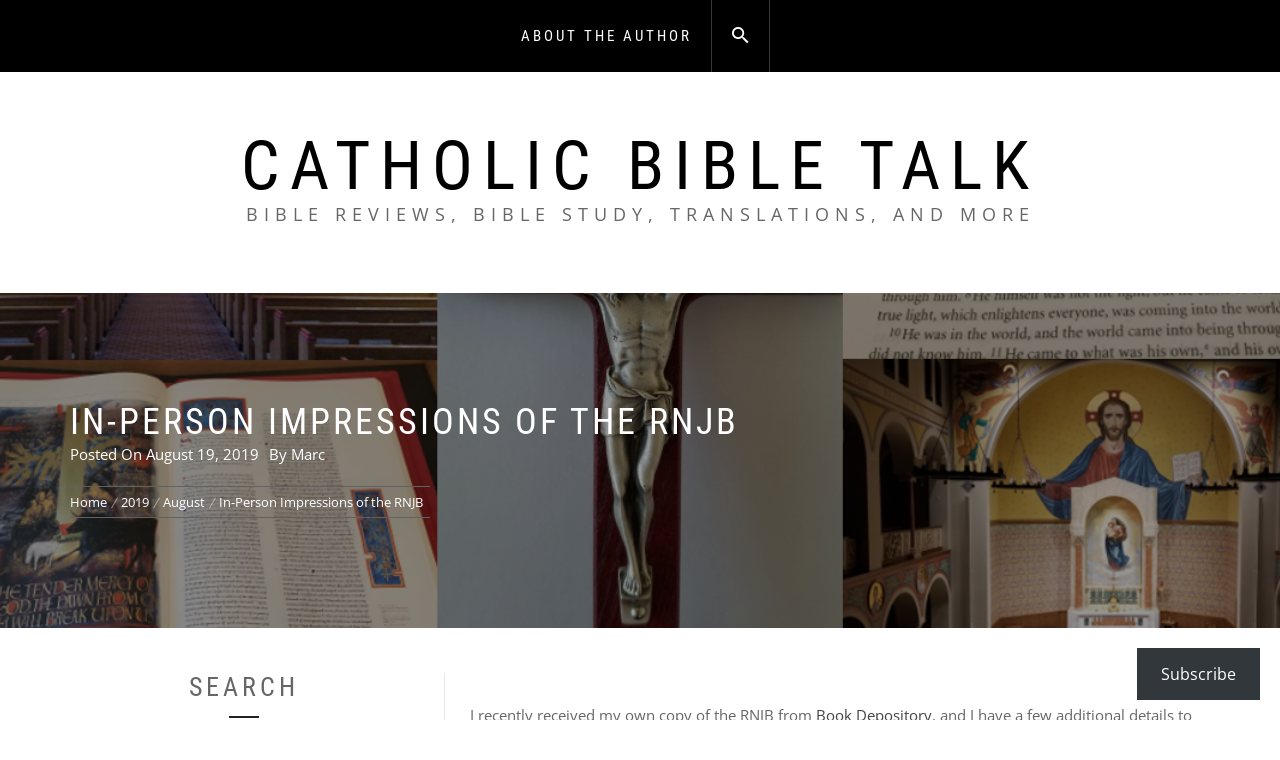

--- FILE ---
content_type: text/html; charset=UTF-8
request_url: http://catholicbibletalk.com/2019/08/in-person-impressions-of-the-rnjb/
body_size: 23244
content:
<!DOCTYPE html>
<html lang="en-US">
<head>
    <meta charset="UTF-8">
    <meta name="viewport" content="width=device-width, initial-scale=1.0">
    <link rel="profile" href="http://gmpg.org/xfn/11">
    <link rel="pingback" href="http://catholicbibletalk.com/xmlrpc.php">

    <title>In-Person Impressions of the RNJB &#8211; Catholic Bible Talk</title>
        <style type="text/css">
                        body .inner-header-overlay,
            body .single-slide:after{
                filter: alpha(opacity=42);
                opacity: .42;
            }

            body .single-slide:after{
               content: "";
            }

                    </style>

    <meta name='robots' content='max-image-preview:large' />
<link rel='dns-prefetch' href='//stats.wp.com' />
<link rel="alternate" type="application/rss+xml" title="Catholic Bible Talk &raquo; Feed" href="https://catholicbibletalk.com/feed/" />
<link rel="alternate" type="application/rss+xml" title="Catholic Bible Talk &raquo; Comments Feed" href="https://catholicbibletalk.com/comments/feed/" />
<link rel="alternate" type="application/rss+xml" title="Catholic Bible Talk &raquo; In-Person Impressions of the RNJB Comments Feed" href="https://catholicbibletalk.com/2019/08/in-person-impressions-of-the-rnjb/feed/" />
<link rel="alternate" title="oEmbed (JSON)" type="application/json+oembed" href="https://catholicbibletalk.com/wp-json/oembed/1.0/embed?url=https%3A%2F%2Fcatholicbibletalk.com%2F2019%2F08%2Fin-person-impressions-of-the-rnjb%2F" />
<link rel="alternate" title="oEmbed (XML)" type="text/xml+oembed" href="https://catholicbibletalk.com/wp-json/oembed/1.0/embed?url=https%3A%2F%2Fcatholicbibletalk.com%2F2019%2F08%2Fin-person-impressions-of-the-rnjb%2F&#038;format=xml" />
<style id='wp-img-auto-sizes-contain-inline-css' type='text/css'>
img:is([sizes=auto i],[sizes^="auto," i]){contain-intrinsic-size:3000px 1500px}
/*# sourceURL=wp-img-auto-sizes-contain-inline-css */
</style>
<style id='wp-emoji-styles-inline-css' type='text/css'>

	img.wp-smiley, img.emoji {
		display: inline !important;
		border: none !important;
		box-shadow: none !important;
		height: 1em !important;
		width: 1em !important;
		margin: 0 0.07em !important;
		vertical-align: -0.1em !important;
		background: none !important;
		padding: 0 !important;
	}
/*# sourceURL=wp-emoji-styles-inline-css */
</style>
<style id='wp-block-library-inline-css' type='text/css'>
:root{--wp-block-synced-color:#7a00df;--wp-block-synced-color--rgb:122,0,223;--wp-bound-block-color:var(--wp-block-synced-color);--wp-editor-canvas-background:#ddd;--wp-admin-theme-color:#007cba;--wp-admin-theme-color--rgb:0,124,186;--wp-admin-theme-color-darker-10:#006ba1;--wp-admin-theme-color-darker-10--rgb:0,107,160.5;--wp-admin-theme-color-darker-20:#005a87;--wp-admin-theme-color-darker-20--rgb:0,90,135;--wp-admin-border-width-focus:2px}@media (min-resolution:192dpi){:root{--wp-admin-border-width-focus:1.5px}}.wp-element-button{cursor:pointer}:root .has-very-light-gray-background-color{background-color:#eee}:root .has-very-dark-gray-background-color{background-color:#313131}:root .has-very-light-gray-color{color:#eee}:root .has-very-dark-gray-color{color:#313131}:root .has-vivid-green-cyan-to-vivid-cyan-blue-gradient-background{background:linear-gradient(135deg,#00d084,#0693e3)}:root .has-purple-crush-gradient-background{background:linear-gradient(135deg,#34e2e4,#4721fb 50%,#ab1dfe)}:root .has-hazy-dawn-gradient-background{background:linear-gradient(135deg,#faaca8,#dad0ec)}:root .has-subdued-olive-gradient-background{background:linear-gradient(135deg,#fafae1,#67a671)}:root .has-atomic-cream-gradient-background{background:linear-gradient(135deg,#fdd79a,#004a59)}:root .has-nightshade-gradient-background{background:linear-gradient(135deg,#330968,#31cdcf)}:root .has-midnight-gradient-background{background:linear-gradient(135deg,#020381,#2874fc)}:root{--wp--preset--font-size--normal:16px;--wp--preset--font-size--huge:42px}.has-regular-font-size{font-size:1em}.has-larger-font-size{font-size:2.625em}.has-normal-font-size{font-size:var(--wp--preset--font-size--normal)}.has-huge-font-size{font-size:var(--wp--preset--font-size--huge)}.has-text-align-center{text-align:center}.has-text-align-left{text-align:left}.has-text-align-right{text-align:right}.has-fit-text{white-space:nowrap!important}#end-resizable-editor-section{display:none}.aligncenter{clear:both}.items-justified-left{justify-content:flex-start}.items-justified-center{justify-content:center}.items-justified-right{justify-content:flex-end}.items-justified-space-between{justify-content:space-between}.screen-reader-text{border:0;clip-path:inset(50%);height:1px;margin:-1px;overflow:hidden;padding:0;position:absolute;width:1px;word-wrap:normal!important}.screen-reader-text:focus{background-color:#ddd;clip-path:none;color:#444;display:block;font-size:1em;height:auto;left:5px;line-height:normal;padding:15px 23px 14px;text-decoration:none;top:5px;width:auto;z-index:100000}html :where(.has-border-color){border-style:solid}html :where([style*=border-top-color]){border-top-style:solid}html :where([style*=border-right-color]){border-right-style:solid}html :where([style*=border-bottom-color]){border-bottom-style:solid}html :where([style*=border-left-color]){border-left-style:solid}html :where([style*=border-width]){border-style:solid}html :where([style*=border-top-width]){border-top-style:solid}html :where([style*=border-right-width]){border-right-style:solid}html :where([style*=border-bottom-width]){border-bottom-style:solid}html :where([style*=border-left-width]){border-left-style:solid}html :where(img[class*=wp-image-]){height:auto;max-width:100%}:where(figure){margin:0 0 1em}html :where(.is-position-sticky){--wp-admin--admin-bar--position-offset:var(--wp-admin--admin-bar--height,0px)}@media screen and (max-width:600px){html :where(.is-position-sticky){--wp-admin--admin-bar--position-offset:0px}}

/*# sourceURL=wp-block-library-inline-css */
</style><style id='wp-block-image-inline-css' type='text/css'>
.wp-block-image>a,.wp-block-image>figure>a{display:inline-block}.wp-block-image img{box-sizing:border-box;height:auto;max-width:100%;vertical-align:bottom}@media not (prefers-reduced-motion){.wp-block-image img.hide{visibility:hidden}.wp-block-image img.show{animation:show-content-image .4s}}.wp-block-image[style*=border-radius] img,.wp-block-image[style*=border-radius]>a{border-radius:inherit}.wp-block-image.has-custom-border img{box-sizing:border-box}.wp-block-image.aligncenter{text-align:center}.wp-block-image.alignfull>a,.wp-block-image.alignwide>a{width:100%}.wp-block-image.alignfull img,.wp-block-image.alignwide img{height:auto;width:100%}.wp-block-image .aligncenter,.wp-block-image .alignleft,.wp-block-image .alignright,.wp-block-image.aligncenter,.wp-block-image.alignleft,.wp-block-image.alignright{display:table}.wp-block-image .aligncenter>figcaption,.wp-block-image .alignleft>figcaption,.wp-block-image .alignright>figcaption,.wp-block-image.aligncenter>figcaption,.wp-block-image.alignleft>figcaption,.wp-block-image.alignright>figcaption{caption-side:bottom;display:table-caption}.wp-block-image .alignleft{float:left;margin:.5em 1em .5em 0}.wp-block-image .alignright{float:right;margin:.5em 0 .5em 1em}.wp-block-image .aligncenter{margin-left:auto;margin-right:auto}.wp-block-image :where(figcaption){margin-bottom:1em;margin-top:.5em}.wp-block-image.is-style-circle-mask img{border-radius:9999px}@supports ((-webkit-mask-image:none) or (mask-image:none)) or (-webkit-mask-image:none){.wp-block-image.is-style-circle-mask img{border-radius:0;-webkit-mask-image:url('data:image/svg+xml;utf8,<svg viewBox="0 0 100 100" xmlns="http://www.w3.org/2000/svg"><circle cx="50" cy="50" r="50"/></svg>');mask-image:url('data:image/svg+xml;utf8,<svg viewBox="0 0 100 100" xmlns="http://www.w3.org/2000/svg"><circle cx="50" cy="50" r="50"/></svg>');mask-mode:alpha;-webkit-mask-position:center;mask-position:center;-webkit-mask-repeat:no-repeat;mask-repeat:no-repeat;-webkit-mask-size:contain;mask-size:contain}}:root :where(.wp-block-image.is-style-rounded img,.wp-block-image .is-style-rounded img){border-radius:9999px}.wp-block-image figure{margin:0}.wp-lightbox-container{display:flex;flex-direction:column;position:relative}.wp-lightbox-container img{cursor:zoom-in}.wp-lightbox-container img:hover+button{opacity:1}.wp-lightbox-container button{align-items:center;backdrop-filter:blur(16px) saturate(180%);background-color:#5a5a5a40;border:none;border-radius:4px;cursor:zoom-in;display:flex;height:20px;justify-content:center;opacity:0;padding:0;position:absolute;right:16px;text-align:center;top:16px;width:20px;z-index:100}@media not (prefers-reduced-motion){.wp-lightbox-container button{transition:opacity .2s ease}}.wp-lightbox-container button:focus-visible{outline:3px auto #5a5a5a40;outline:3px auto -webkit-focus-ring-color;outline-offset:3px}.wp-lightbox-container button:hover{cursor:pointer;opacity:1}.wp-lightbox-container button:focus{opacity:1}.wp-lightbox-container button:focus,.wp-lightbox-container button:hover,.wp-lightbox-container button:not(:hover):not(:active):not(.has-background){background-color:#5a5a5a40;border:none}.wp-lightbox-overlay{box-sizing:border-box;cursor:zoom-out;height:100vh;left:0;overflow:hidden;position:fixed;top:0;visibility:hidden;width:100%;z-index:100000}.wp-lightbox-overlay .close-button{align-items:center;cursor:pointer;display:flex;justify-content:center;min-height:40px;min-width:40px;padding:0;position:absolute;right:calc(env(safe-area-inset-right) + 16px);top:calc(env(safe-area-inset-top) + 16px);z-index:5000000}.wp-lightbox-overlay .close-button:focus,.wp-lightbox-overlay .close-button:hover,.wp-lightbox-overlay .close-button:not(:hover):not(:active):not(.has-background){background:none;border:none}.wp-lightbox-overlay .lightbox-image-container{height:var(--wp--lightbox-container-height);left:50%;overflow:hidden;position:absolute;top:50%;transform:translate(-50%,-50%);transform-origin:top left;width:var(--wp--lightbox-container-width);z-index:9999999999}.wp-lightbox-overlay .wp-block-image{align-items:center;box-sizing:border-box;display:flex;height:100%;justify-content:center;margin:0;position:relative;transform-origin:0 0;width:100%;z-index:3000000}.wp-lightbox-overlay .wp-block-image img{height:var(--wp--lightbox-image-height);min-height:var(--wp--lightbox-image-height);min-width:var(--wp--lightbox-image-width);width:var(--wp--lightbox-image-width)}.wp-lightbox-overlay .wp-block-image figcaption{display:none}.wp-lightbox-overlay button{background:none;border:none}.wp-lightbox-overlay .scrim{background-color:#fff;height:100%;opacity:.9;position:absolute;width:100%;z-index:2000000}.wp-lightbox-overlay.active{visibility:visible}@media not (prefers-reduced-motion){.wp-lightbox-overlay.active{animation:turn-on-visibility .25s both}.wp-lightbox-overlay.active img{animation:turn-on-visibility .35s both}.wp-lightbox-overlay.show-closing-animation:not(.active){animation:turn-off-visibility .35s both}.wp-lightbox-overlay.show-closing-animation:not(.active) img{animation:turn-off-visibility .25s both}.wp-lightbox-overlay.zoom.active{animation:none;opacity:1;visibility:visible}.wp-lightbox-overlay.zoom.active .lightbox-image-container{animation:lightbox-zoom-in .4s}.wp-lightbox-overlay.zoom.active .lightbox-image-container img{animation:none}.wp-lightbox-overlay.zoom.active .scrim{animation:turn-on-visibility .4s forwards}.wp-lightbox-overlay.zoom.show-closing-animation:not(.active){animation:none}.wp-lightbox-overlay.zoom.show-closing-animation:not(.active) .lightbox-image-container{animation:lightbox-zoom-out .4s}.wp-lightbox-overlay.zoom.show-closing-animation:not(.active) .lightbox-image-container img{animation:none}.wp-lightbox-overlay.zoom.show-closing-animation:not(.active) .scrim{animation:turn-off-visibility .4s forwards}}@keyframes show-content-image{0%{visibility:hidden}99%{visibility:hidden}to{visibility:visible}}@keyframes turn-on-visibility{0%{opacity:0}to{opacity:1}}@keyframes turn-off-visibility{0%{opacity:1;visibility:visible}99%{opacity:0;visibility:visible}to{opacity:0;visibility:hidden}}@keyframes lightbox-zoom-in{0%{transform:translate(calc((-100vw + var(--wp--lightbox-scrollbar-width))/2 + var(--wp--lightbox-initial-left-position)),calc(-50vh + var(--wp--lightbox-initial-top-position))) scale(var(--wp--lightbox-scale))}to{transform:translate(-50%,-50%) scale(1)}}@keyframes lightbox-zoom-out{0%{transform:translate(-50%,-50%) scale(1);visibility:visible}99%{visibility:visible}to{transform:translate(calc((-100vw + var(--wp--lightbox-scrollbar-width))/2 + var(--wp--lightbox-initial-left-position)),calc(-50vh + var(--wp--lightbox-initial-top-position))) scale(var(--wp--lightbox-scale));visibility:hidden}}
/*# sourceURL=http://catholicbibletalk.com/wp-includes/blocks/image/style.min.css */
</style>
<style id='wp-block-image-theme-inline-css' type='text/css'>
:root :where(.wp-block-image figcaption){color:#555;font-size:13px;text-align:center}.is-dark-theme :root :where(.wp-block-image figcaption){color:#ffffffa6}.wp-block-image{margin:0 0 1em}
/*# sourceURL=http://catholicbibletalk.com/wp-includes/blocks/image/theme.min.css */
</style>
<style id='wp-block-paragraph-inline-css' type='text/css'>
.is-small-text{font-size:.875em}.is-regular-text{font-size:1em}.is-large-text{font-size:2.25em}.is-larger-text{font-size:3em}.has-drop-cap:not(:focus):first-letter{float:left;font-size:8.4em;font-style:normal;font-weight:100;line-height:.68;margin:.05em .1em 0 0;text-transform:uppercase}body.rtl .has-drop-cap:not(:focus):first-letter{float:none;margin-left:.1em}p.has-drop-cap.has-background{overflow:hidden}:root :where(p.has-background){padding:1.25em 2.375em}:where(p.has-text-color:not(.has-link-color)) a{color:inherit}p.has-text-align-left[style*="writing-mode:vertical-lr"],p.has-text-align-right[style*="writing-mode:vertical-rl"]{rotate:180deg}
/*# sourceURL=http://catholicbibletalk.com/wp-includes/blocks/paragraph/style.min.css */
</style>
<style id='global-styles-inline-css' type='text/css'>
:root{--wp--preset--aspect-ratio--square: 1;--wp--preset--aspect-ratio--4-3: 4/3;--wp--preset--aspect-ratio--3-4: 3/4;--wp--preset--aspect-ratio--3-2: 3/2;--wp--preset--aspect-ratio--2-3: 2/3;--wp--preset--aspect-ratio--16-9: 16/9;--wp--preset--aspect-ratio--9-16: 9/16;--wp--preset--color--black: #000000;--wp--preset--color--cyan-bluish-gray: #abb8c3;--wp--preset--color--white: #ffffff;--wp--preset--color--pale-pink: #f78da7;--wp--preset--color--vivid-red: #cf2e2e;--wp--preset--color--luminous-vivid-orange: #ff6900;--wp--preset--color--luminous-vivid-amber: #fcb900;--wp--preset--color--light-green-cyan: #7bdcb5;--wp--preset--color--vivid-green-cyan: #00d084;--wp--preset--color--pale-cyan-blue: #8ed1fc;--wp--preset--color--vivid-cyan-blue: #0693e3;--wp--preset--color--vivid-purple: #9b51e0;--wp--preset--gradient--vivid-cyan-blue-to-vivid-purple: linear-gradient(135deg,rgb(6,147,227) 0%,rgb(155,81,224) 100%);--wp--preset--gradient--light-green-cyan-to-vivid-green-cyan: linear-gradient(135deg,rgb(122,220,180) 0%,rgb(0,208,130) 100%);--wp--preset--gradient--luminous-vivid-amber-to-luminous-vivid-orange: linear-gradient(135deg,rgb(252,185,0) 0%,rgb(255,105,0) 100%);--wp--preset--gradient--luminous-vivid-orange-to-vivid-red: linear-gradient(135deg,rgb(255,105,0) 0%,rgb(207,46,46) 100%);--wp--preset--gradient--very-light-gray-to-cyan-bluish-gray: linear-gradient(135deg,rgb(238,238,238) 0%,rgb(169,184,195) 100%);--wp--preset--gradient--cool-to-warm-spectrum: linear-gradient(135deg,rgb(74,234,220) 0%,rgb(151,120,209) 20%,rgb(207,42,186) 40%,rgb(238,44,130) 60%,rgb(251,105,98) 80%,rgb(254,248,76) 100%);--wp--preset--gradient--blush-light-purple: linear-gradient(135deg,rgb(255,206,236) 0%,rgb(152,150,240) 100%);--wp--preset--gradient--blush-bordeaux: linear-gradient(135deg,rgb(254,205,165) 0%,rgb(254,45,45) 50%,rgb(107,0,62) 100%);--wp--preset--gradient--luminous-dusk: linear-gradient(135deg,rgb(255,203,112) 0%,rgb(199,81,192) 50%,rgb(65,88,208) 100%);--wp--preset--gradient--pale-ocean: linear-gradient(135deg,rgb(255,245,203) 0%,rgb(182,227,212) 50%,rgb(51,167,181) 100%);--wp--preset--gradient--electric-grass: linear-gradient(135deg,rgb(202,248,128) 0%,rgb(113,206,126) 100%);--wp--preset--gradient--midnight: linear-gradient(135deg,rgb(2,3,129) 0%,rgb(40,116,252) 100%);--wp--preset--font-size--small: 13px;--wp--preset--font-size--medium: 20px;--wp--preset--font-size--large: 36px;--wp--preset--font-size--x-large: 42px;--wp--preset--spacing--20: 0.44rem;--wp--preset--spacing--30: 0.67rem;--wp--preset--spacing--40: 1rem;--wp--preset--spacing--50: 1.5rem;--wp--preset--spacing--60: 2.25rem;--wp--preset--spacing--70: 3.38rem;--wp--preset--spacing--80: 5.06rem;--wp--preset--shadow--natural: 6px 6px 9px rgba(0, 0, 0, 0.2);--wp--preset--shadow--deep: 12px 12px 50px rgba(0, 0, 0, 0.4);--wp--preset--shadow--sharp: 6px 6px 0px rgba(0, 0, 0, 0.2);--wp--preset--shadow--outlined: 6px 6px 0px -3px rgb(255, 255, 255), 6px 6px rgb(0, 0, 0);--wp--preset--shadow--crisp: 6px 6px 0px rgb(0, 0, 0);}:where(.is-layout-flex){gap: 0.5em;}:where(.is-layout-grid){gap: 0.5em;}body .is-layout-flex{display: flex;}.is-layout-flex{flex-wrap: wrap;align-items: center;}.is-layout-flex > :is(*, div){margin: 0;}body .is-layout-grid{display: grid;}.is-layout-grid > :is(*, div){margin: 0;}:where(.wp-block-columns.is-layout-flex){gap: 2em;}:where(.wp-block-columns.is-layout-grid){gap: 2em;}:where(.wp-block-post-template.is-layout-flex){gap: 1.25em;}:where(.wp-block-post-template.is-layout-grid){gap: 1.25em;}.has-black-color{color: var(--wp--preset--color--black) !important;}.has-cyan-bluish-gray-color{color: var(--wp--preset--color--cyan-bluish-gray) !important;}.has-white-color{color: var(--wp--preset--color--white) !important;}.has-pale-pink-color{color: var(--wp--preset--color--pale-pink) !important;}.has-vivid-red-color{color: var(--wp--preset--color--vivid-red) !important;}.has-luminous-vivid-orange-color{color: var(--wp--preset--color--luminous-vivid-orange) !important;}.has-luminous-vivid-amber-color{color: var(--wp--preset--color--luminous-vivid-amber) !important;}.has-light-green-cyan-color{color: var(--wp--preset--color--light-green-cyan) !important;}.has-vivid-green-cyan-color{color: var(--wp--preset--color--vivid-green-cyan) !important;}.has-pale-cyan-blue-color{color: var(--wp--preset--color--pale-cyan-blue) !important;}.has-vivid-cyan-blue-color{color: var(--wp--preset--color--vivid-cyan-blue) !important;}.has-vivid-purple-color{color: var(--wp--preset--color--vivid-purple) !important;}.has-black-background-color{background-color: var(--wp--preset--color--black) !important;}.has-cyan-bluish-gray-background-color{background-color: var(--wp--preset--color--cyan-bluish-gray) !important;}.has-white-background-color{background-color: var(--wp--preset--color--white) !important;}.has-pale-pink-background-color{background-color: var(--wp--preset--color--pale-pink) !important;}.has-vivid-red-background-color{background-color: var(--wp--preset--color--vivid-red) !important;}.has-luminous-vivid-orange-background-color{background-color: var(--wp--preset--color--luminous-vivid-orange) !important;}.has-luminous-vivid-amber-background-color{background-color: var(--wp--preset--color--luminous-vivid-amber) !important;}.has-light-green-cyan-background-color{background-color: var(--wp--preset--color--light-green-cyan) !important;}.has-vivid-green-cyan-background-color{background-color: var(--wp--preset--color--vivid-green-cyan) !important;}.has-pale-cyan-blue-background-color{background-color: var(--wp--preset--color--pale-cyan-blue) !important;}.has-vivid-cyan-blue-background-color{background-color: var(--wp--preset--color--vivid-cyan-blue) !important;}.has-vivid-purple-background-color{background-color: var(--wp--preset--color--vivid-purple) !important;}.has-black-border-color{border-color: var(--wp--preset--color--black) !important;}.has-cyan-bluish-gray-border-color{border-color: var(--wp--preset--color--cyan-bluish-gray) !important;}.has-white-border-color{border-color: var(--wp--preset--color--white) !important;}.has-pale-pink-border-color{border-color: var(--wp--preset--color--pale-pink) !important;}.has-vivid-red-border-color{border-color: var(--wp--preset--color--vivid-red) !important;}.has-luminous-vivid-orange-border-color{border-color: var(--wp--preset--color--luminous-vivid-orange) !important;}.has-luminous-vivid-amber-border-color{border-color: var(--wp--preset--color--luminous-vivid-amber) !important;}.has-light-green-cyan-border-color{border-color: var(--wp--preset--color--light-green-cyan) !important;}.has-vivid-green-cyan-border-color{border-color: var(--wp--preset--color--vivid-green-cyan) !important;}.has-pale-cyan-blue-border-color{border-color: var(--wp--preset--color--pale-cyan-blue) !important;}.has-vivid-cyan-blue-border-color{border-color: var(--wp--preset--color--vivid-cyan-blue) !important;}.has-vivid-purple-border-color{border-color: var(--wp--preset--color--vivid-purple) !important;}.has-vivid-cyan-blue-to-vivid-purple-gradient-background{background: var(--wp--preset--gradient--vivid-cyan-blue-to-vivid-purple) !important;}.has-light-green-cyan-to-vivid-green-cyan-gradient-background{background: var(--wp--preset--gradient--light-green-cyan-to-vivid-green-cyan) !important;}.has-luminous-vivid-amber-to-luminous-vivid-orange-gradient-background{background: var(--wp--preset--gradient--luminous-vivid-amber-to-luminous-vivid-orange) !important;}.has-luminous-vivid-orange-to-vivid-red-gradient-background{background: var(--wp--preset--gradient--luminous-vivid-orange-to-vivid-red) !important;}.has-very-light-gray-to-cyan-bluish-gray-gradient-background{background: var(--wp--preset--gradient--very-light-gray-to-cyan-bluish-gray) !important;}.has-cool-to-warm-spectrum-gradient-background{background: var(--wp--preset--gradient--cool-to-warm-spectrum) !important;}.has-blush-light-purple-gradient-background{background: var(--wp--preset--gradient--blush-light-purple) !important;}.has-blush-bordeaux-gradient-background{background: var(--wp--preset--gradient--blush-bordeaux) !important;}.has-luminous-dusk-gradient-background{background: var(--wp--preset--gradient--luminous-dusk) !important;}.has-pale-ocean-gradient-background{background: var(--wp--preset--gradient--pale-ocean) !important;}.has-electric-grass-gradient-background{background: var(--wp--preset--gradient--electric-grass) !important;}.has-midnight-gradient-background{background: var(--wp--preset--gradient--midnight) !important;}.has-small-font-size{font-size: var(--wp--preset--font-size--small) !important;}.has-medium-font-size{font-size: var(--wp--preset--font-size--medium) !important;}.has-large-font-size{font-size: var(--wp--preset--font-size--large) !important;}.has-x-large-font-size{font-size: var(--wp--preset--font-size--x-large) !important;}
/*# sourceURL=global-styles-inline-css */
</style>

<style id='classic-theme-styles-inline-css' type='text/css'>
/*! This file is auto-generated */
.wp-block-button__link{color:#fff;background-color:#32373c;border-radius:9999px;box-shadow:none;text-decoration:none;padding:calc(.667em + 2px) calc(1.333em + 2px);font-size:1.125em}.wp-block-file__button{background:#32373c;color:#fff;text-decoration:none}
/*# sourceURL=/wp-includes/css/classic-themes.min.css */
</style>
<link rel='stylesheet' id='infinity-blog-google-fonts-css' href='http://catholicbibletalk.com/wp-content/fonts/9002e97fa259cafe9b1daeef5acd4825.css?ver=1.3.4' type='text/css' media='all' />
<link rel='stylesheet' id='owlcarousel-css' href='http://catholicbibletalk.com/wp-content/themes/infinity-blog/assets/libraries/owlcarousel/css/owl.carousel.css?ver=6.9' type='text/css' media='all' />
<link rel='stylesheet' id='ionicons-css' href='http://catholicbibletalk.com/wp-content/themes/infinity-blog/assets/libraries/ionicons/css/ionicons.min.css?ver=6.9' type='text/css' media='all' />
<link rel='stylesheet' id='bootstrap-css' href='http://catholicbibletalk.com/wp-content/themes/infinity-blog/assets/libraries/bootstrap/css/bootstrap.min.css?ver=6.9' type='text/css' media='all' />
<link rel='stylesheet' id='magnific-popup-css' href='http://catholicbibletalk.com/wp-content/themes/infinity-blog/assets/libraries/magnific-popup/magnific-popup.css?ver=6.9' type='text/css' media='all' />
<link rel='stylesheet' id='infinity-blog-style-css' href='http://catholicbibletalk.com/wp-content/themes/infinity-blog/style.css?ver=6.9' type='text/css' media='all' />
<link rel='stylesheet' id='subscribe-floating-button-css-css' href='http://catholicbibletalk.com/wp-content/plugins/jetpack/modules/subscriptions/subscribe-floating-button/subscribe-floating-button.css?ver=15.3.1' type='text/css' media='all' />
<script type="text/javascript" src="http://catholicbibletalk.com/wp-includes/js/jquery/jquery.min.js?ver=3.7.1" id="jquery-core-js"></script>
<script type="text/javascript" src="http://catholicbibletalk.com/wp-includes/js/jquery/jquery-migrate.min.js?ver=3.4.1" id="jquery-migrate-js"></script>
<link rel="https://api.w.org/" href="https://catholicbibletalk.com/wp-json/" /><link rel="alternate" title="JSON" type="application/json" href="https://catholicbibletalk.com/wp-json/wp/v2/posts/822" /><link rel="EditURI" type="application/rsd+xml" title="RSD" href="https://catholicbibletalk.com/xmlrpc.php?rsd" />
<meta name="generator" content="WordPress 6.9" />
<link rel="canonical" href="https://catholicbibletalk.com/2019/08/in-person-impressions-of-the-rnjb/" />
<link rel='shortlink' href='https://catholicbibletalk.com/?p=822' />
	<style>img#wpstats{display:none}</style>
		<style type="text/css">.recentcomments a{display:inline !important;padding:0 !important;margin:0 !important;}</style><link rel="icon" href="https://catholicbibletalk.com/wp-content/uploads/2018/06/cropped-20180205_144029-32x32.jpg" sizes="32x32" />
<link rel="icon" href="https://catholicbibletalk.com/wp-content/uploads/2018/06/cropped-20180205_144029-192x192.jpg" sizes="192x192" />
<link rel="apple-touch-icon" href="https://catholicbibletalk.com/wp-content/uploads/2018/06/cropped-20180205_144029-180x180.jpg" />
<meta name="msapplication-TileImage" content="https://catholicbibletalk.com/wp-content/uploads/2018/06/cropped-20180205_144029-270x270.jpg" />

<link rel='stylesheet' id='jetpack-block-subscriptions-css' href='http://catholicbibletalk.com/wp-content/plugins/jetpack/_inc/blocks/subscriptions/view.css?minify=false&#038;ver=15.3.1' type='text/css' media='all' />
</head>

<body class="wp-singular post-template-default single single-post postid-822 single-format-standard wp-embed-responsive wp-theme-infinity-blog group-blog left-sidebar home-content-not-enabled">
<!-- full-screen-layout/boxed-layout -->
<div id="page" class="site site-bg full-screen-layout">
    <a class="skip-link screen-reader-text" href="#main">Skip to content</a>

    <header id="masthead" class="site-header" role="banner">
        <div id="nav-affix" class="top-header header--fixed primary-bgcolor">
            <div class="container">
                <nav class="main-navigation" role="navigation">

                    <a href="javascript:void(0)" class="skip-link-menu-start-1"></a>
                    <a href="javascript:void(0)" class="skip-link-menu-start-2"></a>
                    
                    <a href="javascript:void(0)" class="toggle-menu" aria-controls="primary-menu" aria-expanded="false">
                         <span class="screen-reader-text">
                            Primary Menu                        </span>
                        <i class="ham"></i>
                    </a>

                    <div id="primary-menu" class="menu"><ul>
<li class="page_item page-item-27"><a href="https://catholicbibletalk.com/about-the-author/">About the Author</a></li>
</ul></div>
                    <a href="javascript:void(0)" class="skip-link-menu-end"></a>

                    <a href="javascript:void(0)" class="icon-search">
                        <i class="ion-android-search"></i>
                    </a>

                    <div class="social-icons">
                                            </div>
                </nav><!-- #site-navigation -->
            </div>
        </div>

        <div class="container">
            <div class="row">
                <div class="col-sm-12">
                    <div class="site-branding">
                        <div class="twp-site-branding">
                            <div class="branding-center">
                                                                    <div class="site-title primary-font">
                                        <a href="https://catholicbibletalk.com/" rel="home">
                                            Catholic Bible Talk                                        </a>
                                    </div>
                                                                    <p class="site-description">
                                        Bible Reviews, Bible Study, Translations, and more                                    </p>
                                                            </div>
                        </div>
                    </div>
                    <!-- .site-branding -->
                </div>
            </div>
        </div>

    </header>
    <!-- #masthead -->
    <div class="popup-search">
        <div class="table-align">
            <a href="javascript:void(0)" class="skip-link-search-start"></a>
            <a href="javascript:void(0)" class="close-popup"></a>
            <div class="table-align-cell v-align-middle">
                <form role="search" method="get" class="search-form" action="https://catholicbibletalk.com/">
				<label>
					<span class="screen-reader-text">Search for:</span>
					<input type="search" class="search-field" placeholder="Search &hellip;" value="" name="s" />
				</label>
				<input type="submit" class="search-submit" value="Search" />
			</form>            </div>
        </div>
    </div>
    <!--    Searchbar Ends-->
    <!-- Innerpage Header Begins Here -->
    
        <div class="wrapper page-inner-title inner-banner primary-bgcolor data-bg"
             data-background="http://catholicbibletalk.com/wp-content/uploads/2018/06/banner2.png">
            <header class="entry-header">
                <div class="container">
                    <div class="row">
                        <div class="col-md-10">
                                                            <h1 class="entry-title">In-Person Impressions of the RNJB</h1>                                <div class="inner-meta-info">
                                    <span class="posted-on secondary-font">Posted On <a href="https://catholicbibletalk.com/2019/08/19/" rel="bookmark"><time class="entry-date published" datetime="2019-08-19T23:45:42+00:00">August 19, 2019</time><time class="updated" datetime="2019-08-20T04:53:04+00:00">August 20, 2019</time></a></span><span class="author secondary-font"> By <a class="url" href="https://catholicbibletalk.com/author/cathol50_wp/">Marc</a></span>                                </div>
                                                        <div role="navigation" aria-label="Breadcrumbs" class="breadcrumb-trail breadcrumbs" itemprop="breadcrumb"><ul class="trail-items" itemscope itemtype="http://schema.org/BreadcrumbList"><meta name="numberOfItems" content="4" /><meta name="itemListOrder" content="Ascending" /><li itemprop="itemListElement" itemscope itemtype="http://schema.org/ListItem" class="trail-item trail-begin"><a href="https://catholicbibletalk.com/" rel="home" itemprop="item"><span itemprop="name">Home</span></a><meta itemprop="position" content="1" /></li><li itemprop="itemListElement" itemscope itemtype="http://schema.org/ListItem" class="trail-item"><a href="https://catholicbibletalk.com/2019/" itemprop="item"><span itemprop="name">2019</span></a><meta itemprop="position" content="2" /></li><li itemprop="itemListElement" itemscope itemtype="http://schema.org/ListItem" class="trail-item"><a href="https://catholicbibletalk.com/2019/08/" itemprop="item"><span itemprop="name">August</span></a><meta itemprop="position" content="3" /></li><li itemprop="itemListElement" itemscope itemtype="http://schema.org/ListItem" class="trail-item trail-end"><a href="https://catholicbibletalk.com/2019/08/in-person-impressions-of-the-rnjb/" itemprop="item"><span itemprop="name">In-Person Impressions of the RNJB</span></a><meta itemprop="position" content="4" /></li></ul></div>                        </div>
                    </div>
                </div>
            </header><!-- .entry-header -->
            <div class="inner-header-overlay"></div>
        </div>

            <!-- Innerpage Header Ends Here -->
    <div id="content" class="site-content">
    <div id="primary" class="content-area">
        <main id="main" class="site-main" role="main">

            
                                <div class="entry-content">
    <div class="twp-article-wrapper clearfix">
        <div class='image-full'></div>
<p>I recently received my own copy of the RNJB from <span style="text-decoration: underline;"><a href="https://www.bookdepository.com/Revised-New-Jerusalem-Bible-Study-Edition-Henry-Wansborough/9780232533620">Book Depository</a></span>, and I have a few additional details to add after seeing it in person. First of all, I can confirm that it features a sewn binding. Here is a clearer photo of the spine showing the sewn signatures:</p>



<figure class="wp-block-image"><a href="https://catholicbibletalk.com/wp-content/uploads/2019/08/20190819_175924.jpg"><img fetchpriority="high" decoding="async" width="1024" height="576" src="https://catholicbibletalk.com/wp-content/uploads/2019/08/20190819_175924-1024x576.jpg" alt="" class="wp-image-823" srcset="https://catholicbibletalk.com/wp-content/uploads/2019/08/20190819_175924-1024x576.jpg 1024w, https://catholicbibletalk.com/wp-content/uploads/2019/08/20190819_175924-300x169.jpg 300w, https://catholicbibletalk.com/wp-content/uploads/2019/08/20190819_175924-768x432.jpg 768w" sizes="(max-width: 1024px) 100vw, 1024px" /></a></figure>



<p>As a side note, the photo appears to show only one ribbon marker, but I can confirm that there are two. The bible ships with both ribbons marking the same page. </p>



<p>One of the most striking things about this bible is its thickness. As Jeff Sagarin mentioned in the comments to the <span style="text-decoration: underline;"><a href="https://catholicbibletalk.com/2019/08/first-batch-of-photos-of-the-rnjb/">first RNJB photo post</a></span>, the thickness measures about 2.5 inches from cover to cover (in metric units, that&#8217;s about 6.4 cm). Combined with its relatively small length and width, (5.4 inches X 7.8 inches or 137 mm X 198 mm), this bible looks very stout. It reminds me of the Saint Paul Daily Missal (which I reviewed a few months ago <span style="text-decoration: underline;"><a href="https://catholicbibletalk.com/2019/03/saint-paul-daily-missal/">here</a></span>). Here are a couple pictures of the two side-by-side: </p>



<figure class="wp-block-image"><a href="https://catholicbibletalk.com/wp-content/uploads/2019/08/20190819_180020.jpg"><img decoding="async" width="1024" height="576" src="https://catholicbibletalk.com/wp-content/uploads/2019/08/20190819_180020-1024x576.jpg" alt="" class="wp-image-820" srcset="https://catholicbibletalk.com/wp-content/uploads/2019/08/20190819_180020-1024x576.jpg 1024w, https://catholicbibletalk.com/wp-content/uploads/2019/08/20190819_180020-300x169.jpg 300w, https://catholicbibletalk.com/wp-content/uploads/2019/08/20190819_180020-768x432.jpg 768w" sizes="(max-width: 1024px) 100vw, 1024px" /></a></figure>



<figure class="wp-block-image"><a href="https://catholicbibletalk.com/wp-content/uploads/2019/08/20190819_180010.jpg"><img decoding="async" width="1024" height="576" src="https://catholicbibletalk.com/wp-content/uploads/2019/08/20190819_180010-1024x576.jpg" alt="" class="wp-image-818" srcset="https://catholicbibletalk.com/wp-content/uploads/2019/08/20190819_180010-1024x576.jpg 1024w, https://catholicbibletalk.com/wp-content/uploads/2019/08/20190819_180010-300x169.jpg 300w, https://catholicbibletalk.com/wp-content/uploads/2019/08/20190819_180010-768x432.jpg 768w" sizes="(max-width: 1024px) 100vw, 1024px" /></a></figure>



<p>Despite its thickness, this bible is actually comfortable to hold in one hand for reading. The narrow page width makes for less hand fatigue when supporting this bible with a single hand compared to other wider bibles. </p>



<p>Finally, I was struck by the small font size. For a thick bible with much more sparing notes than the <em>Jerusalem Bible</em> or the <em>New Jerusalem Bible</em>, I expected that the font size would be very comfortable. But it is slightly smaller and much less bold than the Cambridge hardcover REB (which uses size 8 font), as shown below:</p>



<figure class="wp-block-image"><a href="https://catholicbibletalk.com/wp-content/uploads/2019/08/20190819_180259.jpg"><img loading="lazy" decoding="async" width="1024" height="576" src="https://catholicbibletalk.com/wp-content/uploads/2019/08/20190819_180259-1024x576.jpg" alt="" class="wp-image-821" srcset="https://catholicbibletalk.com/wp-content/uploads/2019/08/20190819_180259-1024x576.jpg 1024w, https://catholicbibletalk.com/wp-content/uploads/2019/08/20190819_180259-300x169.jpg 300w, https://catholicbibletalk.com/wp-content/uploads/2019/08/20190819_180259-768x432.jpg 768w" sizes="auto, (max-width: 1024px) 100vw, 1024px" /></a><figcaption>Font comparison. RNJB (left) and Cambridge hardcover REB (right).</figcaption></figure>



<p>I would classify the ghosting as average in this bible. I haven&#8217;t noticed anything that interferes with reading. The bible is not perfectly line-matched. In some places it appears to be, but the section headings cause subsequent lines to be out of alignment with the text on the other side of the page. </p>



<p>One additional quirk is that the book introductions use a larger font than the biblical text. </p>



<p>I&#8217;m very happy to see that Darton, Longman, and Todd kept the single-column layout which was used in the JB and NJB. There are so few Catholic bibles with single-column text, and if anything, it seems that publishers have been moving away from single-column settings in recent years. After publishing the <em>New English Bible</em> in single-column format, Cambridge and Oxford offered double-column editions of the REB. Congratulations to Darton, Longman, and Todd for continuing the single-column tradition!</p>



<p>I&#8217;m very interested to dive into this edition and compare it to the JB and NJB. For the next several Sundays, I&#8217;ll be featuring a comparison between all three translations for one of the Sunday Mass readings. Judging by Dom Henry Wansbrough&#8217;s previous comments, it sounds like the original JB text was a starting point for creating the RNJB, so I will be especially curious to see if it retains any influence from the NJB.</p>
</div>
</div><!-- .entry-content -->
	<div class="single-meta">
			<footer class="entry-footer alternative-bgcolor">
				</footer><!-- .entry-footer -->
			    	</div>
	</article><!-- #post-## -->
                
	<nav class="navigation post-navigation" aria-label="Posts">
		<h2 class="screen-reader-text">Post navigation</h2>
		<div class="nav-links"><div class="nav-previous"><a href="https://catholicbibletalk.com/2019/08/second-batch-of-photos-of-the-rnjb/" rel="prev"><span class="screen-reader-text">Previous post:</span> <span class="post-title">Second Batch of Photos of the RNJB</span></a></div><div class="nav-next"><a href="https://catholicbibletalk.com/2019/08/the-jerusalem-bible-family-and-the-nabre-comparing-translations-21st-sunday-in-ot/" rel="next"><span class="screen-reader-text">Next post:</span> <span class="post-title">The Jerusalem Bible Family and the NABRE: Comparing Translations (21st Sunday in OT)</span></a></div></div>
	</nav>
<div id="comments" class="comments-area">
    <div class="pb-30">
                    <h3 class="comments-title secondary-font">
                16 thoughts on &ldquo;In-Person Impressions of the RNJB&rdquo;            </h3>

            
            <ol class="comment-list">
                		<li id="comment-986" class="comment even thread-even depth-1 parent">
			<article id="div-comment-986" class="comment-body">
				<footer class="comment-meta">
					<div class="comment-author vcard">
						<img alt='' src='https://secure.gravatar.com/avatar/42af4ee8d050c729984f7eb0b20f4369502b9e0f54aec5bb8366783d307bb72e?s=64&#038;d=mm&#038;r=g' srcset='https://secure.gravatar.com/avatar/42af4ee8d050c729984f7eb0b20f4369502b9e0f54aec5bb8366783d307bb72e?s=128&#038;d=mm&#038;r=g 2x' class='avatar avatar-64 photo' height='64' width='64' loading='lazy' decoding='async'/>						<b class="fn">Devin Rice</b> <span class="says">says:</span>					</div><!-- .comment-author -->

					<div class="comment-metadata">
						<a href="https://catholicbibletalk.com/2019/08/in-person-impressions-of-the-rnjb/#comment-986"><time datetime="2019-08-20T01:09:35+00:00">August 20, 2019 at 1:09 am</time></a>					</div><!-- .comment-metadata -->

									</footer><!-- .comment-meta -->

				<div class="comment-content">
					<p>My copy just arrived in the mail today as well. I have read a few chapters in the middle of Genesis and it reads smoothly. But I would hardly call this a study bible.</p>
				</div><!-- .comment-content -->

				<div class="reply"><a rel="nofollow" class="comment-reply-link" href="https://catholicbibletalk.com/2019/08/in-person-impressions-of-the-rnjb/?replytocom=986#respond" data-commentid="986" data-postid="822" data-belowelement="div-comment-986" data-respondelement="respond" data-replyto="Reply to Devin Rice" aria-label="Reply to Devin Rice">Reply</a></div>			</article><!-- .comment-body -->
		<ol class="children">
		<li id="comment-987" class="comment byuser comment-author-cathol50_wp bypostauthor odd alt depth-2">
			<article id="div-comment-987" class="comment-body">
				<footer class="comment-meta">
					<div class="comment-author vcard">
						<img alt='' src='https://secure.gravatar.com/avatar/c5d926ecfc160c444f5e9314a84ddce2f45d09c412c9366cd87e56c4157e657a?s=64&#038;d=mm&#038;r=g' srcset='https://secure.gravatar.com/avatar/c5d926ecfc160c444f5e9314a84ddce2f45d09c412c9366cd87e56c4157e657a?s=128&#038;d=mm&#038;r=g 2x' class='avatar avatar-64 photo' height='64' width='64' loading='lazy' decoding='async'/>						<b class="fn">Marc</b> <span class="says">says:</span>					</div><!-- .comment-author -->

					<div class="comment-metadata">
						<a href="https://catholicbibletalk.com/2019/08/in-person-impressions-of-the-rnjb/#comment-987"><time datetime="2019-08-20T04:51:10+00:00">August 20, 2019 at 4:51 am</time></a>					</div><!-- .comment-metadata -->

									</footer><!-- .comment-meta -->

				<div class="comment-content">
					<p>I have to agree. The notes are far less extensive than the NJB. I would say the NJB was comprehensive and detailed enough to rival the New Oxford Annotated Bible. The only thing it didn&#8217;t have was the additional scholarly articles. </p>
<p>On the other hand, maybe that&#8217;s a good thing. I have a love/hate relationship with study bibles. When i&#8217;m traveling, I appreciate being able to bring a study bible which serves as a one-stop resource. But when I&#8217;m at home, I often prefer a reader&#8217;s bible with no notes. If I want to study something in greater depth, I pull a commentary or a study bible off the shelf.</p>
				</div><!-- .comment-content -->

				<div class="reply"><a rel="nofollow" class="comment-reply-link" href="https://catholicbibletalk.com/2019/08/in-person-impressions-of-the-rnjb/?replytocom=987#respond" data-commentid="987" data-postid="822" data-belowelement="div-comment-987" data-respondelement="respond" data-replyto="Reply to Marc" aria-label="Reply to Marc">Reply</a></div>			</article><!-- .comment-body -->
		</li><!-- #comment-## -->
</ol><!-- .children -->
</li><!-- #comment-## -->
		<li id="comment-991" class="comment even thread-odd thread-alt depth-1">
			<article id="div-comment-991" class="comment-body">
				<footer class="comment-meta">
					<div class="comment-author vcard">
						<img alt='' src='https://secure.gravatar.com/avatar/?s=64&#038;d=mm&#038;r=g' srcset='https://secure.gravatar.com/avatar/?s=128&#038;d=mm&#038;r=g 2x' class='avatar avatar-64 photo avatar-default' height='64' width='64' loading='lazy' decoding='async'/>						<b class="fn">Plotinus</b> <span class="says">says:</span>					</div><!-- .comment-author -->

					<div class="comment-metadata">
						<a href="https://catholicbibletalk.com/2019/08/in-person-impressions-of-the-rnjb/#comment-991"><time datetime="2019-08-20T14:15:35+00:00">August 20, 2019 at 2:15 pm</time></a>					</div><!-- .comment-metadata -->

									</footer><!-- .comment-meta -->

				<div class="comment-content">
					<p>Well, I’m happy to see that (based on the photos posted so far) the inclusive language in the RNJB is less extreme than that in the NRSV. It seems fairly comparable to the NABRE. Adelphos seems to be rendered “brothers and sisters” a lot (1 Corinthians 14:26-39). I don’t love “brothers and sisters”, but I prefer it to the NRSV’s horrible practice of sometimes rendering adelphos as “neighbors” or “believers”, thus conflating different Greek words and completely ruining the word’s intimate familial character. Meanwhile, Psalm 8 uses the word “man” rather than the bizarre “mortals”, and it does not pluralize what is singular in the original, using “he” rather than “they.” My sample size is still very small, of course, but things look hopeful.</p>
<p>Now, I still very much hate “physical” for psychikon (1 Corinthians 15:44) and “body” for sarx (Colossians 1:44). But I suppose no translation can withstand having every individual word nitpicked, even if I cannot understand how these word choices could possibly have been made. And I’m disappointed the notes in the “study edition” are less extensive than they were in the NJB.</p>
<p>But overall, I like the RNJB more than I expected to. Previously, I just sort of thought of it as redundant with the NABRE, with whom it seems to share almost exactly the same degree of literalness and inclusive language. But now I’m glad it exists, and I even think it should be chosen for the UK lectionary. Not because I think the ESV is deficient like the PrayTellBlog people; it seems obvious to me that they dislike it because it’s the darling of conservative Evangelicals, and the PrayTellBlog crowd really don’t like conservative Evangelicals. But given that the UK is used to the Jerusalem Bible and the RNJB looks solid, the RNJB seems like the obvious choice.</p>
<p>To become more acquainted with Fr. Wansbrough, I listened to his 4-hour lecture titles “He Lives” from Now You Know Media (it’s available for free on Hoopla). The lecture is really good and I recommend it. For one thing, he has an incredible British accent. He sounds like an Oxford Don from the 1940s or something, like the recordings we have of C.S. Lewis. For another thing, he tells multiple anecdotes about his time leading tours in the Holy Land, all of which make his tours sound like crazy adventures involving a high likelihood of getting arrested or killed.</p>
<p>He struck me as a bit more believing and traditional than expected, relative to some of the other Now You Know Media lecturers, and relative to the Catholic historical-critical establishment as a whole. He is not as constantly demythologizing as others. He explicitly suggests at one point that many of the details in the passion narratives never happened and that the evangelists later just made them up or assumed they must have happened. But there are other passages where he seems to assume (or even explicitly defends) the reality of specific events, up to and including resurrection appearances.</p>
<p>In the lecture he comes off to me as a bit hypersensitive to charges of antisemitism. He even insults the second volume of Pope Benedict’s Jesus of Nazareth for allegedly accepting an antisemitic theory, though he softens the blow by saying nice things about Pope Benedict personally and about the other two Jesus of Nazareth volumes. Oddly, though, he defends the gospels’ characterization of Pontius Pilate (over against Josephus) as a reasonably effective governor who probably would have tried to get out of having Jesus executed on dubious charges.</p>
				</div><!-- .comment-content -->

				<div class="reply"><a rel="nofollow" class="comment-reply-link" href="https://catholicbibletalk.com/2019/08/in-person-impressions-of-the-rnjb/?replytocom=991#respond" data-commentid="991" data-postid="822" data-belowelement="div-comment-991" data-respondelement="respond" data-replyto="Reply to Plotinus" aria-label="Reply to Plotinus">Reply</a></div>			</article><!-- .comment-body -->
		</li><!-- #comment-## -->
		<li id="comment-992" class="comment odd alt thread-even depth-1">
			<article id="div-comment-992" class="comment-body">
				<footer class="comment-meta">
					<div class="comment-author vcard">
						<img alt='' src='https://secure.gravatar.com/avatar/42af4ee8d050c729984f7eb0b20f4369502b9e0f54aec5bb8366783d307bb72e?s=64&#038;d=mm&#038;r=g' srcset='https://secure.gravatar.com/avatar/42af4ee8d050c729984f7eb0b20f4369502b9e0f54aec5bb8366783d307bb72e?s=128&#038;d=mm&#038;r=g 2x' class='avatar avatar-64 photo' height='64' width='64' loading='lazy' decoding='async'/>						<b class="fn">Devin</b> <span class="says">says:</span>					</div><!-- .comment-author -->

					<div class="comment-metadata">
						<a href="https://catholicbibletalk.com/2019/08/in-person-impressions-of-the-rnjb/#comment-992"><time datetime="2019-08-20T19:44:01+00:00">August 20, 2019 at 7:44 pm</time></a>					</div><!-- .comment-metadata -->

									</footer><!-- .comment-meta -->

				<div class="comment-content">
					<p>Would it be too much to ask to include the NABRE in your serious? Deficits in the formatting of this Bible aside, I feel that this translation has the potential to be the best balance between readability and the formal equivalence approach.</p>
				</div><!-- .comment-content -->

				<div class="reply"><a rel="nofollow" class="comment-reply-link" href="https://catholicbibletalk.com/2019/08/in-person-impressions-of-the-rnjb/?replytocom=992#respond" data-commentid="992" data-postid="822" data-belowelement="div-comment-992" data-respondelement="respond" data-replyto="Reply to Devin" aria-label="Reply to Devin">Reply</a></div>			</article><!-- .comment-body -->
		</li><!-- #comment-## -->
		<li id="comment-993" class="comment even thread-odd thread-alt depth-1 parent">
			<article id="div-comment-993" class="comment-body">
				<footer class="comment-meta">
					<div class="comment-author vcard">
						<img alt='' src='https://secure.gravatar.com/avatar/42af4ee8d050c729984f7eb0b20f4369502b9e0f54aec5bb8366783d307bb72e?s=64&#038;d=mm&#038;r=g' srcset='https://secure.gravatar.com/avatar/42af4ee8d050c729984f7eb0b20f4369502b9e0f54aec5bb8366783d307bb72e?s=128&#038;d=mm&#038;r=g 2x' class='avatar avatar-64 photo' height='64' width='64' loading='lazy' decoding='async'/>						<b class="fn">Devin Rice</b> <span class="says">says:</span>					</div><!-- .comment-author -->

					<div class="comment-metadata">
						<a href="https://catholicbibletalk.com/2019/08/in-person-impressions-of-the-rnjb/#comment-993"><time datetime="2019-08-20T19:46:07+00:00">August 20, 2019 at 7:46 pm</time></a>					</div><!-- .comment-metadata -->

									</footer><!-- .comment-meta -->

				<div class="comment-content">
					<p>With the notes and formatting of this particular Bible aside, I feel this translation might be the best balance between readability and formal equivalence. Would it be possible to add the NABRE into the mix?</p>
				</div><!-- .comment-content -->

				<div class="reply"><a rel="nofollow" class="comment-reply-link" href="https://catholicbibletalk.com/2019/08/in-person-impressions-of-the-rnjb/?replytocom=993#respond" data-commentid="993" data-postid="822" data-belowelement="div-comment-993" data-respondelement="respond" data-replyto="Reply to Devin Rice" aria-label="Reply to Devin Rice">Reply</a></div>			</article><!-- .comment-body -->
		<ol class="children">
		<li id="comment-994" class="comment byuser comment-author-cathol50_wp bypostauthor odd alt depth-2">
			<article id="div-comment-994" class="comment-body">
				<footer class="comment-meta">
					<div class="comment-author vcard">
						<img alt='' src='https://secure.gravatar.com/avatar/c5d926ecfc160c444f5e9314a84ddce2f45d09c412c9366cd87e56c4157e657a?s=64&#038;d=mm&#038;r=g' srcset='https://secure.gravatar.com/avatar/c5d926ecfc160c444f5e9314a84ddce2f45d09c412c9366cd87e56c4157e657a?s=128&#038;d=mm&#038;r=g 2x' class='avatar avatar-64 photo' height='64' width='64' loading='lazy' decoding='async'/>						<b class="fn">Marc</b> <span class="says">says:</span>					</div><!-- .comment-author -->

					<div class="comment-metadata">
						<a href="https://catholicbibletalk.com/2019/08/in-person-impressions-of-the-rnjb/#comment-994"><time datetime="2019-08-21T02:53:49+00:00">August 21, 2019 at 2:53 am</time></a>					</div><!-- .comment-metadata -->

									</footer><!-- .comment-meta -->

				<div class="comment-content">
					<p>Sure! I was originally thinking about including the NABRE since most readers in the US have been hearing the NAB at Mass in the same way UK readers have been hearing the JB. I chickened out, since i didn&#8217;t want to overload everyone with too many translations. But I would certainly be interested in comparing the JB/NJB/RNJB with the NABRE. I&#8217;ll include it.</p>
				</div><!-- .comment-content -->

				<div class="reply"><a rel="nofollow" class="comment-reply-link" href="https://catholicbibletalk.com/2019/08/in-person-impressions-of-the-rnjb/?replytocom=994#respond" data-commentid="994" data-postid="822" data-belowelement="div-comment-994" data-respondelement="respond" data-replyto="Reply to Marc" aria-label="Reply to Marc">Reply</a></div>			</article><!-- .comment-body -->
		</li><!-- #comment-## -->
</ol><!-- .children -->
</li><!-- #comment-## -->
		<li id="comment-998" class="comment even thread-even depth-1">
			<article id="div-comment-998" class="comment-body">
				<footer class="comment-meta">
					<div class="comment-author vcard">
						<img alt='' src='https://secure.gravatar.com/avatar/6eb36767f7e2fe08146054b75110a9d946297d71047242d6a748e4e2eb32d4d7?s=64&#038;d=mm&#038;r=g' srcset='https://secure.gravatar.com/avatar/6eb36767f7e2fe08146054b75110a9d946297d71047242d6a748e4e2eb32d4d7?s=128&#038;d=mm&#038;r=g 2x' class='avatar avatar-64 photo' height='64' width='64' loading='lazy' decoding='async'/>						<b class="fn">Jim</b> <span class="says">says:</span>					</div><!-- .comment-author -->

					<div class="comment-metadata">
						<a href="https://catholicbibletalk.com/2019/08/in-person-impressions-of-the-rnjb/#comment-998"><time datetime="2019-08-21T16:15:34+00:00">August 21, 2019 at 4:15 pm</time></a>					</div><!-- .comment-metadata -->

									</footer><!-- .comment-meta -->

				<div class="comment-content">
					<p>Now the stateside query, only answered perhaps this coming December, &#8220;What will the Penguin Random House edition look like?&#8221; Maybe a &#8220;tugging&#8221; at Penguin to allow us a sample?</p>
				</div><!-- .comment-content -->

				<div class="reply"><a rel="nofollow" class="comment-reply-link" href="https://catholicbibletalk.com/2019/08/in-person-impressions-of-the-rnjb/?replytocom=998#respond" data-commentid="998" data-postid="822" data-belowelement="div-comment-998" data-respondelement="respond" data-replyto="Reply to Jim" aria-label="Reply to Jim">Reply</a></div>			</article><!-- .comment-body -->
		</li><!-- #comment-## -->
		<li id="comment-1004" class="comment odd alt thread-odd thread-alt depth-1 parent">
			<article id="div-comment-1004" class="comment-body">
				<footer class="comment-meta">
					<div class="comment-author vcard">
						<img alt='' src='https://secure.gravatar.com/avatar/0352c5a717c53ee9d76c31a8e91fe49072f62ffc089cb2059b32e2def20f32ea?s=64&#038;d=mm&#038;r=g' srcset='https://secure.gravatar.com/avatar/0352c5a717c53ee9d76c31a8e91fe49072f62ffc089cb2059b32e2def20f32ea?s=128&#038;d=mm&#038;r=g 2x' class='avatar avatar-64 photo' height='64' width='64' loading='lazy' decoding='async'/>						<b class="fn">Robert</b> <span class="says">says:</span>					</div><!-- .comment-author -->

					<div class="comment-metadata">
						<a href="https://catholicbibletalk.com/2019/08/in-person-impressions-of-the-rnjb/#comment-1004"><time datetime="2019-08-22T19:00:14+00:00">August 22, 2019 at 7:00 pm</time></a>					</div><!-- .comment-metadata -->

									</footer><!-- .comment-meta -->

				<div class="comment-content">
					<p>I have the DLT edition, too. It&#8217;s a wonderful edition, though my wife jokes that the cover looks very &#8220;seventies.&#8221; I wish the font was slightly larger, but I do like the size of the Bible. It&#8217;s very portable. </p>
<p>I suspect the stateside edition will have a glued binding, which I would find untenable, given that it would likely be the only edition available (unless you order from the UK). This was the case with the NJB. I found them from the UK with sewn binding but in the states, the more recent editions (the famous blue hardback, for instance) are glued. Some older Doubleday editions did have sewn binding. I&#8217;m extremely picky about binding, especially when it comes to Bibles, which should last.</p>
				</div><!-- .comment-content -->

				<div class="reply"><a rel="nofollow" class="comment-reply-link" href="https://catholicbibletalk.com/2019/08/in-person-impressions-of-the-rnjb/?replytocom=1004#respond" data-commentid="1004" data-postid="822" data-belowelement="div-comment-1004" data-respondelement="respond" data-replyto="Reply to Robert" aria-label="Reply to Robert">Reply</a></div>			</article><!-- .comment-body -->
		<ol class="children">
		<li id="comment-1015" class="comment byuser comment-author-cathol50_wp bypostauthor even depth-2 parent">
			<article id="div-comment-1015" class="comment-body">
				<footer class="comment-meta">
					<div class="comment-author vcard">
						<img alt='' src='https://secure.gravatar.com/avatar/c5d926ecfc160c444f5e9314a84ddce2f45d09c412c9366cd87e56c4157e657a?s=64&#038;d=mm&#038;r=g' srcset='https://secure.gravatar.com/avatar/c5d926ecfc160c444f5e9314a84ddce2f45d09c412c9366cd87e56c4157e657a?s=128&#038;d=mm&#038;r=g 2x' class='avatar avatar-64 photo' height='64' width='64' loading='lazy' decoding='async'/>						<b class="fn">Marc</b> <span class="says">says:</span>					</div><!-- .comment-author -->

					<div class="comment-metadata">
						<a href="https://catholicbibletalk.com/2019/08/in-person-impressions-of-the-rnjb/#comment-1015"><time datetime="2019-08-25T12:26:00+00:00">August 25, 2019 at 12:26 pm</time></a>					</div><!-- .comment-metadata -->

									</footer><!-- .comment-meta -->

				<div class="comment-content">
					<p>I&#8217;m also worried about the binding for the US edition. I really hope that Image/Random House will keep the single column layout and offer a sewn binding. It&#8217;s disappointing that the Doubleday hardcover NJB has a glued binding. Doubleday also published a bonded leather NJB, and my impression was that the binding was glued in that edition also. It&#8217;s been a while since I&#8217;ve seen one in person, though, so I could be mistaken.</p>
				</div><!-- .comment-content -->

				<div class="reply"><a rel="nofollow" class="comment-reply-link" href="https://catholicbibletalk.com/2019/08/in-person-impressions-of-the-rnjb/?replytocom=1015#respond" data-commentid="1015" data-postid="822" data-belowelement="div-comment-1015" data-respondelement="respond" data-replyto="Reply to Marc" aria-label="Reply to Marc">Reply</a></div>			</article><!-- .comment-body -->
		<ol class="children">
		<li id="comment-1023" class="comment odd alt depth-3">
			<article id="div-comment-1023" class="comment-body">
				<footer class="comment-meta">
					<div class="comment-author vcard">
						<img alt='' src='https://secure.gravatar.com/avatar/0352c5a717c53ee9d76c31a8e91fe49072f62ffc089cb2059b32e2def20f32ea?s=64&#038;d=mm&#038;r=g' srcset='https://secure.gravatar.com/avatar/0352c5a717c53ee9d76c31a8e91fe49072f62ffc089cb2059b32e2def20f32ea?s=128&#038;d=mm&#038;r=g 2x' class='avatar avatar-64 photo' height='64' width='64' loading='lazy' decoding='async'/>						<b class="fn">Robert</b> <span class="says">says:</span>					</div><!-- .comment-author -->

					<div class="comment-metadata">
						<a href="https://catholicbibletalk.com/2019/08/in-person-impressions-of-the-rnjb/#comment-1023"><time datetime="2019-08-26T19:03:13+00:00">August 26, 2019 at 7:03 pm</time></a>					</div><!-- .comment-metadata -->

									</footer><!-- .comment-meta -->

				<div class="comment-content">
					<p>Marc, </p>
<p>You&#8217;re not mistaken. I purchased that Doubleday bonded leather edition years ago and when I realized it was glued, I gave it to my wife, who could care less about binding (some things are a mystery to me). I appreciate that we have access to a sewn edition, though, through DLT. And though I prefer a genuine or premium leather cover on Bibles, I&#8217;d take a hardcover over bonded leather nay day oft he week! At least it will last.</p>
				</div><!-- .comment-content -->

				<div class="reply"><a rel="nofollow" class="comment-reply-link" href="https://catholicbibletalk.com/2019/08/in-person-impressions-of-the-rnjb/?replytocom=1023#respond" data-commentid="1023" data-postid="822" data-belowelement="div-comment-1023" data-respondelement="respond" data-replyto="Reply to Robert" aria-label="Reply to Robert">Reply</a></div>			</article><!-- .comment-body -->
		</li><!-- #comment-## -->
</ol><!-- .children -->
</li><!-- #comment-## -->
</ol><!-- .children -->
</li><!-- #comment-## -->
		<li id="comment-1006" class="comment even thread-even depth-1 parent">
			<article id="div-comment-1006" class="comment-body">
				<footer class="comment-meta">
					<div class="comment-author vcard">
						<img alt='' src='https://secure.gravatar.com/avatar/?s=64&#038;d=mm&#038;r=g' srcset='https://secure.gravatar.com/avatar/?s=128&#038;d=mm&#038;r=g 2x' class='avatar avatar-64 photo avatar-default' height='64' width='64' loading='lazy' decoding='async'/>						<b class="fn">Bob Short</b> <span class="says">says:</span>					</div><!-- .comment-author -->

					<div class="comment-metadata">
						<a href="https://catholicbibletalk.com/2019/08/in-person-impressions-of-the-rnjb/#comment-1006"><time datetime="2019-08-23T02:13:15+00:00">August 23, 2019 at 2:13 am</time></a>					</div><!-- .comment-metadata -->

									</footer><!-- .comment-meta -->

				<div class="comment-content">
					<p>I just came here to give some more love to the St Paul Daily Missal.  It&#8217;s been my daily companion for 5 years.  I&#8217;ve beat that thing up and it still lives!</p>
				</div><!-- .comment-content -->

				<div class="reply"><a rel="nofollow" class="comment-reply-link" href="https://catholicbibletalk.com/2019/08/in-person-impressions-of-the-rnjb/?replytocom=1006#respond" data-commentid="1006" data-postid="822" data-belowelement="div-comment-1006" data-respondelement="respond" data-replyto="Reply to Bob Short" aria-label="Reply to Bob Short">Reply</a></div>			</article><!-- .comment-body -->
		<ol class="children">
		<li id="comment-1016" class="comment byuser comment-author-cathol50_wp bypostauthor odd alt depth-2">
			<article id="div-comment-1016" class="comment-body">
				<footer class="comment-meta">
					<div class="comment-author vcard">
						<img alt='' src='https://secure.gravatar.com/avatar/c5d926ecfc160c444f5e9314a84ddce2f45d09c412c9366cd87e56c4157e657a?s=64&#038;d=mm&#038;r=g' srcset='https://secure.gravatar.com/avatar/c5d926ecfc160c444f5e9314a84ddce2f45d09c412c9366cd87e56c4157e657a?s=128&#038;d=mm&#038;r=g 2x' class='avatar avatar-64 photo' height='64' width='64' loading='lazy' decoding='async'/>						<b class="fn">Marc</b> <span class="says">says:</span>					</div><!-- .comment-author -->

					<div class="comment-metadata">
						<a href="https://catholicbibletalk.com/2019/08/in-person-impressions-of-the-rnjb/#comment-1016"><time datetime="2019-08-25T12:28:10+00:00">August 25, 2019 at 12:28 pm</time></a>					</div><!-- .comment-metadata -->

									</footer><!-- .comment-meta -->

				<div class="comment-content">
					<p>I&#8217;ve been enjoying it too! I&#8217;m glad to hear that it&#8217;s holding up well for you.</p>
				</div><!-- .comment-content -->

				<div class="reply"><a rel="nofollow" class="comment-reply-link" href="https://catholicbibletalk.com/2019/08/in-person-impressions-of-the-rnjb/?replytocom=1016#respond" data-commentid="1016" data-postid="822" data-belowelement="div-comment-1016" data-respondelement="respond" data-replyto="Reply to Marc" aria-label="Reply to Marc">Reply</a></div>			</article><!-- .comment-body -->
		</li><!-- #comment-## -->
</ol><!-- .children -->
</li><!-- #comment-## -->
		<li id="comment-1066" class="comment even thread-odd thread-alt depth-1">
			<article id="div-comment-1066" class="comment-body">
				<footer class="comment-meta">
					<div class="comment-author vcard">
						<img alt='' src='https://secure.gravatar.com/avatar/8287c65de7815eb3ffbea2cdd302d6c07c237db4acacb18fb23a97abce05ba1a?s=64&#038;d=mm&#038;r=g' srcset='https://secure.gravatar.com/avatar/8287c65de7815eb3ffbea2cdd302d6c07c237db4acacb18fb23a97abce05ba1a?s=128&#038;d=mm&#038;r=g 2x' class='avatar avatar-64 photo' height='64' width='64' loading='lazy' decoding='async'/>						<b class="fn">Thomas Tyrone Beiron Tay</b> <span class="says">says:</span>					</div><!-- .comment-author -->

					<div class="comment-metadata">
						<a href="https://catholicbibletalk.com/2019/08/in-person-impressions-of-the-rnjb/#comment-1066"><time datetime="2019-09-01T00:06:38+00:00">September 1, 2019 at 12:06 am</time></a>					</div><!-- .comment-metadata -->

									</footer><!-- .comment-meta -->

				<div class="comment-content">
					<p>Found a typo in the headline for 2 Kings 25:27, in the name of the king &#8216;Jehoiachin&#8217; (page 577), which was spelt &#8216;Johoiachin&#8217;. Probably missed by the proofreader.</p>
				</div><!-- .comment-content -->

				<div class="reply"><a rel="nofollow" class="comment-reply-link" href="https://catholicbibletalk.com/2019/08/in-person-impressions-of-the-rnjb/?replytocom=1066#respond" data-commentid="1066" data-postid="822" data-belowelement="div-comment-1066" data-respondelement="respond" data-replyto="Reply to Thomas Tyrone Beiron Tay" aria-label="Reply to Thomas Tyrone Beiron Tay">Reply</a></div>			</article><!-- .comment-body -->
		</li><!-- #comment-## -->
		<li id="comment-13885" class="comment odd alt thread-even depth-1">
			<article id="div-comment-13885" class="comment-body">
				<footer class="comment-meta">
					<div class="comment-author vcard">
						<img alt='' src='https://secure.gravatar.com/avatar/6ebf898ac5118a3361648f719fdbbe1f445e9e5a83020dba95c3ca6c340d1703?s=64&#038;d=mm&#038;r=g' srcset='https://secure.gravatar.com/avatar/6ebf898ac5118a3361648f719fdbbe1f445e9e5a83020dba95c3ca6c340d1703?s=128&#038;d=mm&#038;r=g 2x' class='avatar avatar-64 photo' height='64' width='64' loading='lazy' decoding='async'/>						<b class="fn">Timothy Beddow</b> <span class="says">says:</span>					</div><!-- .comment-author -->

					<div class="comment-metadata">
						<a href="https://catholicbibletalk.com/2019/08/in-person-impressions-of-the-rnjb/#comment-13885"><time datetime="2022-06-13T14:47:08+00:00">June 13, 2022 at 2:47 pm</time></a>					</div><!-- .comment-metadata -->

									</footer><!-- .comment-meta -->

				<div class="comment-content">
					<p>Lots of typos, both the Study and the Readers editions. Sad.</p>
				</div><!-- .comment-content -->

				<div class="reply"><a rel="nofollow" class="comment-reply-link" href="https://catholicbibletalk.com/2019/08/in-person-impressions-of-the-rnjb/?replytocom=13885#respond" data-commentid="13885" data-postid="822" data-belowelement="div-comment-13885" data-respondelement="respond" data-replyto="Reply to Timothy Beddow" aria-label="Reply to Timothy Beddow">Reply</a></div>			</article><!-- .comment-body -->
		</li><!-- #comment-## -->
		<li id="comment-20578" class="pingback even thread-odd thread-alt depth-1">
			<div class="comment-body">
				Pingback: <a href="https://catholicbibletalk.com/2023/12/revisiting-the-rnjb/" class="url" rel="ugc">Revisiting the RNJB &#8211; Catholic Bible Talk</a> 			</div>
		</li><!-- #comment-## -->
		<li id="comment-45768" class="pingback odd alt thread-even depth-1">
			<div class="comment-body">
				Pingback: <a href="https://catholicbibletalk.com/2025/09/my-top-non-study-bibles-organized-by-translation/" class="url" rel="ugc">My Top Non-Study Bibles, Organized by Translation &#8211; Catholic Bible Talk</a> 			</div>
		</li><!-- #comment-## -->
            </ol><!-- .comment-list -->

            	<div id="respond" class="comment-respond">
		<h3 id="reply-title" class="comment-reply-title">Leave a Reply <small><a rel="nofollow" id="cancel-comment-reply-link" href="/2019/08/in-person-impressions-of-the-rnjb/#respond" style="display:none;">Cancel reply</a></small></h3><form action="http://catholicbibletalk.com/wp-comments-post.php" method="post" id="commentform" class="comment-form"><p class="comment-notes"><span id="email-notes">Your email address will not be published.</span> <span class="required-field-message">Required fields are marked <span class="required">*</span></span></p><p class="comment-form-comment"><label for="comment">Comment <span class="required">*</span></label> <textarea id="comment" name="comment" cols="45" rows="8" maxlength="65525" required></textarea></p><p class="comment-form-author"><label for="author">Name</label> <input id="author" name="author" type="text" value="" size="30" maxlength="245" autocomplete="name" /></p>
<p class="comment-form-email"><label for="email">Email</label> <input id="email" name="email" type="email" value="" size="30" maxlength="100" aria-describedby="email-notes" autocomplete="email" /></p>
<p class="comment-form-url"><label for="url">Website</label> <input id="url" name="url" type="url" value="" size="30" maxlength="200" autocomplete="url" /></p>
<p class="comment-subscription-form"><input type="checkbox" name="subscribe_comments" id="subscribe_comments" value="subscribe" style="width: auto; -moz-appearance: checkbox; -webkit-appearance: checkbox;" /> <label class="subscribe-label" id="subscribe-label" for="subscribe_comments">Notify me of follow-up comments by email.</label></p><p class="comment-subscription-form"><input type="checkbox" name="subscribe_blog" id="subscribe_blog" value="subscribe" style="width: auto; -moz-appearance: checkbox; -webkit-appearance: checkbox;" /> <label class="subscribe-label" id="subscribe-blog-label" for="subscribe_blog">Notify me of new posts by email.</label></p><p class="form-submit"><input name="submit" type="submit" id="submit" class="submit" value="Post Comment" /> <input type='hidden' name='comment_post_ID' value='822' id='comment_post_ID' />
<input type='hidden' name='comment_parent' id='comment_parent' value='0' />
</p><p style="display: none;"><input type="hidden" id="akismet_comment_nonce" name="akismet_comment_nonce" value="56e9d0e4de" /></p><p style="display: none !important;" class="akismet-fields-container" data-prefix="ak_"><label>&#916;<textarea name="ak_hp_textarea" cols="45" rows="8" maxlength="100"></textarea></label><input type="hidden" id="ak_js_1" name="ak_js" value="142"/><script>document.getElementById( "ak_js_1" ).setAttribute( "value", ( new Date() ).getTime() );</script></p></form>	</div><!-- #respond -->
	<p class="akismet_comment_form_privacy_notice">This site uses Akismet to reduce spam. <a href="https://akismet.com/privacy/" target="_blank" rel="nofollow noopener">Learn how your comment data is processed.</a></p>    </div>
</div><!-- #comments -->
            
        </main><!-- #main -->
    </div><!-- #primary -->

<aside id="secondary" class="widget-area" role="complementary">
    <section id="search-2" class="widget widget_search"><h3 class="widget-title center-widget-title primary-font">Search</h3><form role="search" method="get" class="search-form" action="https://catholicbibletalk.com/">
				<label>
					<span class="screen-reader-text">Search for:</span>
					<input type="search" class="search-field" placeholder="Search &hellip;" value="" name="s" />
				</label>
				<input type="submit" class="search-submit" value="Search" />
			</form></section>
		<section id="recent-posts-2" class="widget widget_recent_entries">
		<h3 class="widget-title center-widget-title primary-font">Recent Posts</h3>
		<ul>
											<li>
					<a href="https://catholicbibletalk.com/2026/01/update-on-cambridge-bibles-for-2026/">Update on Cambridge Bibles for 2026</a>
											<span class="post-date">January 13, 2026</span>
									</li>
											<li>
					<a href="https://catholicbibletalk.com/2026/01/popes-prayer-for-january/">Pope&#8217;s Prayer for January</a>
											<span class="post-date">January 7, 2026</span>
									</li>
											<li>
					<a href="https://catholicbibletalk.com/2026/01/solemnity-of-mary-the-holy-mother-of-god/">Solemnity of Mary, the Holy Mother of God</a>
											<span class="post-date">January 1, 2026</span>
									</li>
											<li>
					<a href="https://catholicbibletalk.com/2025/12/merry-christmas-8/">Merry Christmas!</a>
											<span class="post-date">December 25, 2025</span>
									</li>
											<li>
					<a href="https://catholicbibletalk.com/2025/12/extra-photos-of-the-ncb-deluxe-gift-bible-from-world-catholic-press/">Extra Photos of the NCB Deluxe Gift Bible from World Catholic Press</a>
											<span class="post-date">December 23, 2025</span>
									</li>
					</ul>

		</section><section id="recent-comments-2" class="widget widget_recent_comments"><h3 class="widget-title center-widget-title primary-font">Recent Comments</h3><ul id="recentcomments"><li class="recentcomments"><span class="comment-author-link">Chris Buckley</span> on <a href="https://catholicbibletalk.com/2026/01/update-on-cambridge-bibles-for-2026/#comment-56571">Update on Cambridge Bibles for 2026</a></li><li class="recentcomments"><span class="comment-author-link">Anonymous</span> on <a href="https://catholicbibletalk.com/2026/01/update-on-cambridge-bibles-for-2026/#comment-56548">Update on Cambridge Bibles for 2026</a></li><li class="recentcomments"><span class="comment-author-link">Edward from Bournemouth, England</span> on <a href="https://catholicbibletalk.com/2026/01/update-on-cambridge-bibles-for-2026/#comment-56508">Update on Cambridge Bibles for 2026</a></li><li class="recentcomments"><span class="comment-author-link">Timothy</span> on <a href="https://catholicbibletalk.com/2026/01/update-on-cambridge-bibles-for-2026/#comment-56463">Update on Cambridge Bibles for 2026</a></li><li class="recentcomments"><span class="comment-author-link">Timothy</span> on <a href="https://catholicbibletalk.com/2026/01/update-on-cambridge-bibles-for-2026/#comment-56462">Update on Cambridge Bibles for 2026</a></li></ul></section><section id="archives-3" class="widget widget_archive"><h3 class="widget-title center-widget-title primary-font">Archives</h3>
			<ul>
					<li><a href='https://catholicbibletalk.com/2026/01/'>January 2026</a>&nbsp;(3)</li>
	<li><a href='https://catholicbibletalk.com/2025/12/'>December 2025</a>&nbsp;(5)</li>
	<li><a href='https://catholicbibletalk.com/2025/11/'>November 2025</a>&nbsp;(6)</li>
	<li><a href='https://catholicbibletalk.com/2025/10/'>October 2025</a>&nbsp;(4)</li>
	<li><a href='https://catholicbibletalk.com/2025/09/'>September 2025</a>&nbsp;(3)</li>
	<li><a href='https://catholicbibletalk.com/2025/08/'>August 2025</a>&nbsp;(2)</li>
	<li><a href='https://catholicbibletalk.com/2025/07/'>July 2025</a>&nbsp;(2)</li>
	<li><a href='https://catholicbibletalk.com/2025/06/'>June 2025</a>&nbsp;(4)</li>
	<li><a href='https://catholicbibletalk.com/2025/05/'>May 2025</a>&nbsp;(1)</li>
	<li><a href='https://catholicbibletalk.com/2025/04/'>April 2025</a>&nbsp;(4)</li>
	<li><a href='https://catholicbibletalk.com/2025/03/'>March 2025</a>&nbsp;(2)</li>
	<li><a href='https://catholicbibletalk.com/2025/02/'>February 2025</a>&nbsp;(2)</li>
	<li><a href='https://catholicbibletalk.com/2025/01/'>January 2025</a>&nbsp;(4)</li>
	<li><a href='https://catholicbibletalk.com/2024/12/'>December 2024</a>&nbsp;(2)</li>
	<li><a href='https://catholicbibletalk.com/2024/11/'>November 2024</a>&nbsp;(6)</li>
	<li><a href='https://catholicbibletalk.com/2024/10/'>October 2024</a>&nbsp;(4)</li>
	<li><a href='https://catholicbibletalk.com/2024/09/'>September 2024</a>&nbsp;(4)</li>
	<li><a href='https://catholicbibletalk.com/2024/08/'>August 2024</a>&nbsp;(2)</li>
	<li><a href='https://catholicbibletalk.com/2024/07/'>July 2024</a>&nbsp;(3)</li>
	<li><a href='https://catholicbibletalk.com/2024/06/'>June 2024</a>&nbsp;(5)</li>
	<li><a href='https://catholicbibletalk.com/2024/05/'>May 2024</a>&nbsp;(5)</li>
	<li><a href='https://catholicbibletalk.com/2024/04/'>April 2024</a>&nbsp;(6)</li>
	<li><a href='https://catholicbibletalk.com/2024/03/'>March 2024</a>&nbsp;(3)</li>
	<li><a href='https://catholicbibletalk.com/2024/02/'>February 2024</a>&nbsp;(1)</li>
	<li><a href='https://catholicbibletalk.com/2024/01/'>January 2024</a>&nbsp;(4)</li>
	<li><a href='https://catholicbibletalk.com/2023/12/'>December 2023</a>&nbsp;(3)</li>
	<li><a href='https://catholicbibletalk.com/2023/11/'>November 2023</a>&nbsp;(1)</li>
	<li><a href='https://catholicbibletalk.com/2023/10/'>October 2023</a>&nbsp;(2)</li>
	<li><a href='https://catholicbibletalk.com/2023/09/'>September 2023</a>&nbsp;(2)</li>
	<li><a href='https://catholicbibletalk.com/2023/08/'>August 2023</a>&nbsp;(2)</li>
	<li><a href='https://catholicbibletalk.com/2023/07/'>July 2023</a>&nbsp;(1)</li>
	<li><a href='https://catholicbibletalk.com/2023/05/'>May 2023</a>&nbsp;(2)</li>
	<li><a href='https://catholicbibletalk.com/2023/04/'>April 2023</a>&nbsp;(3)</li>
	<li><a href='https://catholicbibletalk.com/2023/03/'>March 2023</a>&nbsp;(2)</li>
	<li><a href='https://catholicbibletalk.com/2023/02/'>February 2023</a>&nbsp;(1)</li>
	<li><a href='https://catholicbibletalk.com/2023/01/'>January 2023</a>&nbsp;(4)</li>
	<li><a href='https://catholicbibletalk.com/2022/12/'>December 2022</a>&nbsp;(2)</li>
	<li><a href='https://catholicbibletalk.com/2022/11/'>November 2022</a>&nbsp;(2)</li>
	<li><a href='https://catholicbibletalk.com/2022/10/'>October 2022</a>&nbsp;(2)</li>
	<li><a href='https://catholicbibletalk.com/2022/09/'>September 2022</a>&nbsp;(2)</li>
	<li><a href='https://catholicbibletalk.com/2022/08/'>August 2022</a>&nbsp;(2)</li>
	<li><a href='https://catholicbibletalk.com/2022/07/'>July 2022</a>&nbsp;(2)</li>
	<li><a href='https://catholicbibletalk.com/2022/06/'>June 2022</a>&nbsp;(1)</li>
	<li><a href='https://catholicbibletalk.com/2022/05/'>May 2022</a>&nbsp;(1)</li>
	<li><a href='https://catholicbibletalk.com/2022/04/'>April 2022</a>&nbsp;(3)</li>
	<li><a href='https://catholicbibletalk.com/2022/03/'>March 2022</a>&nbsp;(2)</li>
	<li><a href='https://catholicbibletalk.com/2022/02/'>February 2022</a>&nbsp;(2)</li>
	<li><a href='https://catholicbibletalk.com/2022/01/'>January 2022</a>&nbsp;(3)</li>
	<li><a href='https://catholicbibletalk.com/2021/12/'>December 2021</a>&nbsp;(3)</li>
	<li><a href='https://catholicbibletalk.com/2021/11/'>November 2021</a>&nbsp;(6)</li>
	<li><a href='https://catholicbibletalk.com/2021/10/'>October 2021</a>&nbsp;(2)</li>
	<li><a href='https://catholicbibletalk.com/2021/09/'>September 2021</a>&nbsp;(2)</li>
	<li><a href='https://catholicbibletalk.com/2021/08/'>August 2021</a>&nbsp;(2)</li>
	<li><a href='https://catholicbibletalk.com/2021/07/'>July 2021</a>&nbsp;(3)</li>
	<li><a href='https://catholicbibletalk.com/2021/06/'>June 2021</a>&nbsp;(3)</li>
	<li><a href='https://catholicbibletalk.com/2021/05/'>May 2021</a>&nbsp;(2)</li>
	<li><a href='https://catholicbibletalk.com/2021/04/'>April 2021</a>&nbsp;(3)</li>
	<li><a href='https://catholicbibletalk.com/2021/03/'>March 2021</a>&nbsp;(5)</li>
	<li><a href='https://catholicbibletalk.com/2021/02/'>February 2021</a>&nbsp;(3)</li>
	<li><a href='https://catholicbibletalk.com/2021/01/'>January 2021</a>&nbsp;(5)</li>
	<li><a href='https://catholicbibletalk.com/2020/12/'>December 2020</a>&nbsp;(6)</li>
	<li><a href='https://catholicbibletalk.com/2020/11/'>November 2020</a>&nbsp;(5)</li>
	<li><a href='https://catholicbibletalk.com/2020/10/'>October 2020</a>&nbsp;(7)</li>
	<li><a href='https://catholicbibletalk.com/2020/09/'>September 2020</a>&nbsp;(4)</li>
	<li><a href='https://catholicbibletalk.com/2020/08/'>August 2020</a>&nbsp;(4)</li>
	<li><a href='https://catholicbibletalk.com/2020/07/'>July 2020</a>&nbsp;(7)</li>
	<li><a href='https://catholicbibletalk.com/2020/06/'>June 2020</a>&nbsp;(5)</li>
	<li><a href='https://catholicbibletalk.com/2020/05/'>May 2020</a>&nbsp;(9)</li>
	<li><a href='https://catholicbibletalk.com/2020/04/'>April 2020</a>&nbsp;(7)</li>
	<li><a href='https://catholicbibletalk.com/2020/03/'>March 2020</a>&nbsp;(7)</li>
	<li><a href='https://catholicbibletalk.com/2020/02/'>February 2020</a>&nbsp;(2)</li>
	<li><a href='https://catholicbibletalk.com/2020/01/'>January 2020</a>&nbsp;(6)</li>
	<li><a href='https://catholicbibletalk.com/2019/12/'>December 2019</a>&nbsp;(6)</li>
	<li><a href='https://catholicbibletalk.com/2019/11/'>November 2019</a>&nbsp;(7)</li>
	<li><a href='https://catholicbibletalk.com/2019/10/'>October 2019</a>&nbsp;(5)</li>
	<li><a href='https://catholicbibletalk.com/2019/09/'>September 2019</a>&nbsp;(6)</li>
	<li><a href='https://catholicbibletalk.com/2019/08/'>August 2019</a>&nbsp;(5)</li>
	<li><a href='https://catholicbibletalk.com/2019/07/'>July 2019</a>&nbsp;(5)</li>
	<li><a href='https://catholicbibletalk.com/2019/06/'>June 2019</a>&nbsp;(7)</li>
	<li><a href='https://catholicbibletalk.com/2019/05/'>May 2019</a>&nbsp;(8)</li>
	<li><a href='https://catholicbibletalk.com/2019/04/'>April 2019</a>&nbsp;(13)</li>
	<li><a href='https://catholicbibletalk.com/2019/03/'>March 2019</a>&nbsp;(11)</li>
	<li><a href='https://catholicbibletalk.com/2019/02/'>February 2019</a>&nbsp;(8)</li>
	<li><a href='https://catholicbibletalk.com/2019/01/'>January 2019</a>&nbsp;(9)</li>
	<li><a href='https://catholicbibletalk.com/2018/12/'>December 2018</a>&nbsp;(11)</li>
	<li><a href='https://catholicbibletalk.com/2018/11/'>November 2018</a>&nbsp;(10)</li>
	<li><a href='https://catholicbibletalk.com/2018/10/'>October 2018</a>&nbsp;(10)</li>
	<li><a href='https://catholicbibletalk.com/2018/09/'>September 2018</a>&nbsp;(12)</li>
	<li><a href='https://catholicbibletalk.com/2018/08/'>August 2018</a>&nbsp;(13)</li>
	<li><a href='https://catholicbibletalk.com/2018/07/'>July 2018</a>&nbsp;(11)</li>
	<li><a href='https://catholicbibletalk.com/2018/06/'>June 2018</a>&nbsp;(9)</li>
			</ul>

			</section></aside><!-- #secondary --></div><!-- #content -->
<footer id="colophon" class="site-footer" role="contentinfo">
            <div class="footer-widget">
            <div class="container">
                            </div>
        </div>
        <div class="copyright-area">
        <div class="container">
            <div class="row">
                <div class="col-md-12">
                    <div class="site-info text-center">
                        <h4 class="site-copyright secondary-textcolor secondary-font">

	                        <p></p>


                            <!--                            --><!--                            -->                        </h4>
                    </div>
                </div>
            </div>
        </div>
    </div>
</footer>
</div>

    <div class="scroll-up alt-bgcolor">
        <i class="ion-ios-arrow-up text-light"></i>
</div>

<script type="speculationrules">
{"prefetch":[{"source":"document","where":{"and":[{"href_matches":"/*"},{"not":{"href_matches":["/wp-*.php","/wp-admin/*","/wp-content/uploads/*","/wp-content/*","/wp-content/plugins/*","/wp-content/themes/infinity-blog/*","/*\\?(.+)"]}},{"not":{"selector_matches":"a[rel~=\"nofollow\"]"}},{"not":{"selector_matches":".no-prefetch, .no-prefetch a"}}]},"eagerness":"conservative"}]}
</script>
				<div class="jetpack-subscribe-floating-button">
						<div style="margin-right:20px;margin-left:20px;margin-top:20px;margin-bottom:20px;" class="wp-block-jetpack-subscriptions__supports-newline is-style-button wp-block-jetpack-subscriptions">
		<div class="wp-block-jetpack-subscriptions__container is-not-subscriber">
							<form
					action="https://wordpress.com/email-subscriptions"
					method="post"
					accept-charset="utf-8"
					data-blog="211942031"
					data-post_access_level="everybody"
					data-subscriber_email=""
					id="subscribe-blog"
				>
					<div class="wp-block-jetpack-subscriptions__form-elements">
												<p id="subscribe-submit"
													>
							<input type="hidden" name="action" value="subscribe"/>
							<input type="hidden" name="blog_id" value="211942031"/>
							<input type="hidden" name="source" value="http://catholicbibletalk.com/2019/08/in-person-impressions-of-the-rnjb/"/>
							<input type="hidden" name="sub-type" value="subscribe-block"/>
							<input type="hidden" name="app_source" value="subscribe-floating-button"/>
							<input type="hidden" name="redirect_fragment" value="subscribe-blog"/>
							<input type="hidden" name="lang" value="en_US"/>
							<input type="hidden" id="_wpnonce" name="_wpnonce" value="c13a490981" /><input type="hidden" name="_wp_http_referer" value="/2019/08/in-person-impressions-of-the-rnjb/" /><input type="hidden" name="post_id" value="822"/>							<button type="submit"
																	class="wp-block-button__link no-border-radius"
																									style="font-size: 16px;padding: 15px 23px 15px 23px;border-radius: 0px;border-width: 1px;"
																name="jetpack_subscriptions_widget"
							>
								Subscribe							</button>
						</p>
					</div>
				</form>
								</div>
	</div>
					</div>
			<script type="text/javascript" src="http://catholicbibletalk.com/wp-content/themes/infinity-blog/assets/libraries/headroom/headroom.js?ver=6.9" id="headroom-js"></script>
<script type="text/javascript" src="http://catholicbibletalk.com/wp-content/themes/infinity-blog/assets/libraries/headroom/jQuery.headroom.js?ver=6.9" id="jquery-headroom-js"></script>
<script type="text/javascript" src="http://catholicbibletalk.com/wp-content/themes/infinity-blog/assets/libraries/owlcarousel/js/owl.carousel.min.js?ver=6.9" id="owlcarousel-js"></script>
<script type="text/javascript" src="http://catholicbibletalk.com/wp-content/themes/infinity-blog/assets/libraries/theiaStickySidebar/theia-sticky-sidebar.min.js?ver=6.9" id="theiaStickySidebar-js"></script>
<script type="text/javascript" src="http://catholicbibletalk.com/wp-content/themes/infinity-blog/assets/libraries/bootstrap/js/bootstrap.min.js?ver=6.9" id="bootstrap-js"></script>
<script type="text/javascript" src="http://catholicbibletalk.com/wp-content/themes/infinity-blog/assets/libraries/magnific-popup/jquery.magnific-popup.min.js?ver=6.9" id="jquery-magnific-popup-js"></script>
<script type="text/javascript" src="http://catholicbibletalk.com/wp-content/themes/infinity-blog/assets/libraries/jquery-match-height/js/jquery.matchHeight.min.js?ver=6.9" id="match-height-js"></script>
<script type="text/javascript" id="mediaelement-core-js-before">
/* <![CDATA[ */
var mejsL10n = {"language":"en","strings":{"mejs.download-file":"Download File","mejs.install-flash":"You are using a browser that does not have Flash player enabled or installed. Please turn on your Flash player plugin or download the latest version from https://get.adobe.com/flashplayer/","mejs.fullscreen":"Fullscreen","mejs.play":"Play","mejs.pause":"Pause","mejs.time-slider":"Time Slider","mejs.time-help-text":"Use Left/Right Arrow keys to advance one second, Up/Down arrows to advance ten seconds.","mejs.live-broadcast":"Live Broadcast","mejs.volume-help-text":"Use Up/Down Arrow keys to increase or decrease volume.","mejs.unmute":"Unmute","mejs.mute":"Mute","mejs.volume-slider":"Volume Slider","mejs.video-player":"Video Player","mejs.audio-player":"Audio Player","mejs.captions-subtitles":"Captions/Subtitles","mejs.captions-chapters":"Chapters","mejs.none":"None","mejs.afrikaans":"Afrikaans","mejs.albanian":"Albanian","mejs.arabic":"Arabic","mejs.belarusian":"Belarusian","mejs.bulgarian":"Bulgarian","mejs.catalan":"Catalan","mejs.chinese":"Chinese","mejs.chinese-simplified":"Chinese (Simplified)","mejs.chinese-traditional":"Chinese (Traditional)","mejs.croatian":"Croatian","mejs.czech":"Czech","mejs.danish":"Danish","mejs.dutch":"Dutch","mejs.english":"English","mejs.estonian":"Estonian","mejs.filipino":"Filipino","mejs.finnish":"Finnish","mejs.french":"French","mejs.galician":"Galician","mejs.german":"German","mejs.greek":"Greek","mejs.haitian-creole":"Haitian Creole","mejs.hebrew":"Hebrew","mejs.hindi":"Hindi","mejs.hungarian":"Hungarian","mejs.icelandic":"Icelandic","mejs.indonesian":"Indonesian","mejs.irish":"Irish","mejs.italian":"Italian","mejs.japanese":"Japanese","mejs.korean":"Korean","mejs.latvian":"Latvian","mejs.lithuanian":"Lithuanian","mejs.macedonian":"Macedonian","mejs.malay":"Malay","mejs.maltese":"Maltese","mejs.norwegian":"Norwegian","mejs.persian":"Persian","mejs.polish":"Polish","mejs.portuguese":"Portuguese","mejs.romanian":"Romanian","mejs.russian":"Russian","mejs.serbian":"Serbian","mejs.slovak":"Slovak","mejs.slovenian":"Slovenian","mejs.spanish":"Spanish","mejs.swahili":"Swahili","mejs.swedish":"Swedish","mejs.tagalog":"Tagalog","mejs.thai":"Thai","mejs.turkish":"Turkish","mejs.ukrainian":"Ukrainian","mejs.vietnamese":"Vietnamese","mejs.welsh":"Welsh","mejs.yiddish":"Yiddish"}};
//# sourceURL=mediaelement-core-js-before
/* ]]> */
</script>
<script type="text/javascript" src="http://catholicbibletalk.com/wp-includes/js/mediaelement/mediaelement-and-player.min.js?ver=4.2.17" id="mediaelement-core-js"></script>
<script type="text/javascript" src="http://catholicbibletalk.com/wp-includes/js/mediaelement/mediaelement-migrate.min.js?ver=6.9" id="mediaelement-migrate-js"></script>
<script type="text/javascript" id="mediaelement-js-extra">
/* <![CDATA[ */
var _wpmejsSettings = {"pluginPath":"/wp-includes/js/mediaelement/","classPrefix":"mejs-","stretching":"responsive","audioShortcodeLibrary":"mediaelement","videoShortcodeLibrary":"mediaelement"};
//# sourceURL=mediaelement-js-extra
/* ]]> */
</script>
<script type="text/javascript" src="http://catholicbibletalk.com/wp-includes/js/mediaelement/wp-mediaelement.min.js?ver=6.9" id="wp-mediaelement-js"></script>
<script type="text/javascript" id="infinity-blog-script-js-extra">
/* <![CDATA[ */
var infinityVal = {"nonce":"6af5f40243","ajaxurl":"https://catholicbibletalk.com/wp-admin/admin-ajax.php"};
//# sourceURL=infinity-blog-script-js-extra
/* ]]> */
</script>
<script type="text/javascript" src="http://catholicbibletalk.com/wp-content/themes/infinity-blog/assets/twp/js/custom-script.js?ver=6.9" id="infinity-blog-script-js"></script>
<script type="text/javascript" src="http://catholicbibletalk.com/wp-includes/js/comment-reply.min.js?ver=6.9" id="comment-reply-js" async="async" data-wp-strategy="async" fetchpriority="low"></script>
<script type="text/javascript" id="jetpack-stats-js-before">
/* <![CDATA[ */
_stq = window._stq || [];
_stq.push([ "view", JSON.parse("{\"v\":\"ext\",\"blog\":\"211942031\",\"post\":\"822\",\"tz\":\"0\",\"srv\":\"catholicbibletalk.com\",\"j\":\"1:15.3.1\"}") ]);
_stq.push([ "clickTrackerInit", "211942031", "822" ]);
//# sourceURL=jetpack-stats-js-before
/* ]]> */
</script>
<script type="text/javascript" src="https://stats.wp.com/e-202604.js" id="jetpack-stats-js" defer="defer" data-wp-strategy="defer"></script>
<script defer type="text/javascript" src="http://catholicbibletalk.com/wp-content/plugins/akismet/_inc/akismet-frontend.js?ver=1762994176" id="akismet-frontend-js"></script>
<script type="text/javascript" id="jetpack-blocks-assets-base-url-js-before">
/* <![CDATA[ */
var Jetpack_Block_Assets_Base_Url="http://catholicbibletalk.com/wp-content/plugins/jetpack/_inc/blocks/";
//# sourceURL=jetpack-blocks-assets-base-url-js-before
/* ]]> */
</script>
<script type="text/javascript" src="http://catholicbibletalk.com/wp-includes/js/dist/dom-ready.min.js?ver=f77871ff7694fffea381" id="wp-dom-ready-js"></script>
<script type="text/javascript" src="http://catholicbibletalk.com/wp-includes/js/dist/vendor/wp-polyfill.min.js?ver=3.15.0" id="wp-polyfill-js"></script>
<script type="text/javascript" src="http://catholicbibletalk.com/wp-content/plugins/jetpack/_inc/blocks/subscriptions/view.js?minify=false&amp;ver=15.3.1" id="jetpack-block-subscriptions-js" defer="defer" data-wp-strategy="defer"></script>
<script id="wp-emoji-settings" type="application/json">
{"baseUrl":"https://s.w.org/images/core/emoji/17.0.2/72x72/","ext":".png","svgUrl":"https://s.w.org/images/core/emoji/17.0.2/svg/","svgExt":".svg","source":{"concatemoji":"http://catholicbibletalk.com/wp-includes/js/wp-emoji-release.min.js?ver=6.9"}}
</script>
<script type="module">
/* <![CDATA[ */
/*! This file is auto-generated */
const a=JSON.parse(document.getElementById("wp-emoji-settings").textContent),o=(window._wpemojiSettings=a,"wpEmojiSettingsSupports"),s=["flag","emoji"];function i(e){try{var t={supportTests:e,timestamp:(new Date).valueOf()};sessionStorage.setItem(o,JSON.stringify(t))}catch(e){}}function c(e,t,n){e.clearRect(0,0,e.canvas.width,e.canvas.height),e.fillText(t,0,0);t=new Uint32Array(e.getImageData(0,0,e.canvas.width,e.canvas.height).data);e.clearRect(0,0,e.canvas.width,e.canvas.height),e.fillText(n,0,0);const a=new Uint32Array(e.getImageData(0,0,e.canvas.width,e.canvas.height).data);return t.every((e,t)=>e===a[t])}function p(e,t){e.clearRect(0,0,e.canvas.width,e.canvas.height),e.fillText(t,0,0);var n=e.getImageData(16,16,1,1);for(let e=0;e<n.data.length;e++)if(0!==n.data[e])return!1;return!0}function u(e,t,n,a){switch(t){case"flag":return n(e,"\ud83c\udff3\ufe0f\u200d\u26a7\ufe0f","\ud83c\udff3\ufe0f\u200b\u26a7\ufe0f")?!1:!n(e,"\ud83c\udde8\ud83c\uddf6","\ud83c\udde8\u200b\ud83c\uddf6")&&!n(e,"\ud83c\udff4\udb40\udc67\udb40\udc62\udb40\udc65\udb40\udc6e\udb40\udc67\udb40\udc7f","\ud83c\udff4\u200b\udb40\udc67\u200b\udb40\udc62\u200b\udb40\udc65\u200b\udb40\udc6e\u200b\udb40\udc67\u200b\udb40\udc7f");case"emoji":return!a(e,"\ud83e\u1fac8")}return!1}function f(e,t,n,a){let r;const o=(r="undefined"!=typeof WorkerGlobalScope&&self instanceof WorkerGlobalScope?new OffscreenCanvas(300,150):document.createElement("canvas")).getContext("2d",{willReadFrequently:!0}),s=(o.textBaseline="top",o.font="600 32px Arial",{});return e.forEach(e=>{s[e]=t(o,e,n,a)}),s}function r(e){var t=document.createElement("script");t.src=e,t.defer=!0,document.head.appendChild(t)}a.supports={everything:!0,everythingExceptFlag:!0},new Promise(t=>{let n=function(){try{var e=JSON.parse(sessionStorage.getItem(o));if("object"==typeof e&&"number"==typeof e.timestamp&&(new Date).valueOf()<e.timestamp+604800&&"object"==typeof e.supportTests)return e.supportTests}catch(e){}return null}();if(!n){if("undefined"!=typeof Worker&&"undefined"!=typeof OffscreenCanvas&&"undefined"!=typeof URL&&URL.createObjectURL&&"undefined"!=typeof Blob)try{var e="postMessage("+f.toString()+"("+[JSON.stringify(s),u.toString(),c.toString(),p.toString()].join(",")+"));",a=new Blob([e],{type:"text/javascript"});const r=new Worker(URL.createObjectURL(a),{name:"wpTestEmojiSupports"});return void(r.onmessage=e=>{i(n=e.data),r.terminate(),t(n)})}catch(e){}i(n=f(s,u,c,p))}t(n)}).then(e=>{for(const n in e)a.supports[n]=e[n],a.supports.everything=a.supports.everything&&a.supports[n],"flag"!==n&&(a.supports.everythingExceptFlag=a.supports.everythingExceptFlag&&a.supports[n]);var t;a.supports.everythingExceptFlag=a.supports.everythingExceptFlag&&!a.supports.flag,a.supports.everything||((t=a.source||{}).concatemoji?r(t.concatemoji):t.wpemoji&&t.twemoji&&(r(t.twemoji),r(t.wpemoji)))});
//# sourceURL=http://catholicbibletalk.com/wp-includes/js/wp-emoji-loader.min.js
/* ]]> */
</script>
</body>
</html>